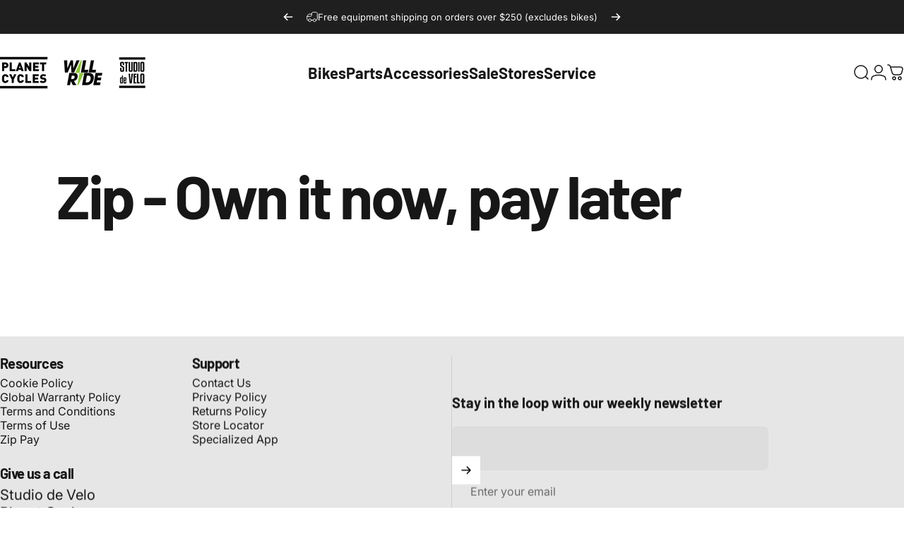

--- FILE ---
content_type: text/html; charset=utf-8
request_url: https://specializedretail.com.au/?section_id=sections--25753864864019__header
body_size: 6078
content:
<div id="shopify-section-sections--25753864864019__header" class="shopify-section shopify-section-group-header-group header-section"><style>
  #shopify-section-sections--25753864864019__header {
    --section-padding-top: 32px;
    --section-padding-bottom: 32px;
    --color-background: 255 255 255;
    --color-foreground: 23 23 23;
    --color-transparent: 255 255 255;
    --color-localization: ;
  }
</style><menu-drawer id="MenuDrawer" class="menu-drawer drawer drawer--start z-30 fixed bottom-0 left-0 h-full w-full pointer-events-none"
  data-section-id="sections--25753864864019__header"
  hidden
>
  <overlay-element class="overlay fixed-modal invisible opacity-0 fixed bottom-0 left-0 w-full h-screen pointer-events-none" aria-controls="MenuDrawer" aria-expanded="false"></overlay-element>
  <div class="drawer__inner z-10 absolute top-0 flex flex-col w-full h-full overflow-hidden">
    <gesture-element class="drawer__header flex justify-between opacity-0 invisible relative" tabindex="0">
      <span class="drawer__title heading lg:text-3xl text-2xl leading-none tracking-tight"></span>
      <button class="button button--secondary button--close drawer__close hidden sm:flex items-center justify-center" type="button" is="hover-button" aria-controls="MenuDrawer" aria-expanded="false" aria-label="Close">
        <span class="btn-fill" data-fill></span>
        <span class="btn-text"><svg class="icon icon-close icon-sm" viewBox="0 0 20 20" stroke="currentColor" fill="none" xmlns="http://www.w3.org/2000/svg">
      <path stroke-linecap="round" stroke-linejoin="round" d="M5 15L15 5M5 5L15 15"></path>
    </svg></span>
      </button>
    </gesture-element>
    <div class="drawer__content opacity-0 invisible flex flex-col h-full grow shrink">
      <nav class="relative grow overflow-hidden" role="navigation">
        <ul class="drawer__scrollable drawer__menu relative w-full h-full" role="list" data-parent><li class="drawer__menu-group"><details is="accordion-details">
  <summary class="drawer__menu-item block cursor-pointer relative" aria-expanded="false">
    <span class="heading text-2xl leading-none tracking-tight">Bikes</span><svg class="icon icon-chevron-down icon-lg" viewBox="0 0 24 24" stroke="currentColor" fill="none" xmlns="http://www.w3.org/2000/svg">
      <path stroke-linecap="round" stroke-linejoin="round" d="M6 9L12 15L18 9"></path>
    </svg></summary>
  <div class="drawer__submenu flex flex-col w-full h-full" data-parent><ul id="DrawerSubMenu-sections--25753864864019__header-1" class="drawer__scrollable flex flex-col h-full"><li class="drawer__menu-group"><details is="accordion-details">
                  <summary class="drawer__menu-item block heading text-2xl leading-none tracking-tight cursor-pointer relative" aria-expanded="false">Shop by Category<svg class="icon icon-chevron-down icon-lg" viewBox="0 0 24 24" stroke="currentColor" fill="none" xmlns="http://www.w3.org/2000/svg">
      <path stroke-linecap="round" stroke-linejoin="round" d="M6 9L12 15L18 9"></path>
    </svg></summary>
                  <div class="drawer__submenu flex flex-col w-full h-full"><ul class="drawer__scrollable flex flex-col h-full"><li class="drawer__menu-group">
                          <a class="drawer__menu-item block heading text-2xl leading-none tracking-tight" href="/collections/electric-bikes">Electric</a>
                        </li><li class="drawer__menu-group">
                          <a class="drawer__menu-item block heading text-2xl leading-none tracking-tight" href="/collections/road-bikes">Road</a>
                        </li><li class="drawer__menu-group">
                          <a class="drawer__menu-item block heading text-2xl leading-none tracking-tight" href="/collections/gravel-bikes">Gravel</a>
                        </li><li class="drawer__menu-group">
                          <a class="drawer__menu-item block heading text-2xl leading-none tracking-tight" href="/collections/active-bikes">Active</a>
                        </li><li class="drawer__menu-group">
                          <a class="drawer__menu-item block heading text-2xl leading-none tracking-tight" href="/collections/mountain-bikes">Mountain</a>
                        </li><li class="drawer__menu-group">
                          <a class="drawer__menu-item block heading text-2xl leading-none tracking-tight" href="/collections/kids-bikes">Kids</a>
                        </li></ul>
                  </div>
                </details></li><li class="drawer__menu-group"><a class="drawer__menu-item block heading text-2xl leading-none tracking-tight" href="/collections/clearance-deals">Clearance and Ex-Demo</a></li><li class="drawer__menu-group drawer__promotions">
            <ul class="mega-menu__list grid grid-cols-2 w-full h-full" role="list" tabindex="-1"><li class="drawer__menu-group mega-menu__item flex opacity-0 w-full">
                    <div class="media-card media-card--card media-card--overlap">
                      <a class="media-card__link flex flex-col w-full h-full relative" href="/collections/aethos-2"
                        aria-label="Aethos 2"
                        style="--color-foreground: 255 255 255;--color-overlay: 0 0 0;--overlay-opacity: 0.15;"
                      ><div class="badges z-2 absolute grid gap-3 pointer-events-none">
                            <span class="badge badge--onsale flex items-center gap-1d5 font-medium leading-none">NEW</span>
                          </div><div class="media media--portrait relative overflow-hidden"><img src="//specializedretail.com.au/cdn/shop/files/ROAD-10027-AETHOS-2-Navagation-promo.webp?v=1760583042&amp;width=600" alt="" srcset="//specializedretail.com.au/cdn/shop/files/ROAD-10027-AETHOS-2-Navagation-promo.webp?v=1760583042&amp;width=180 180w, //specializedretail.com.au/cdn/shop/files/ROAD-10027-AETHOS-2-Navagation-promo.webp?v=1760583042&amp;width=360 360w, //specializedretail.com.au/cdn/shop/files/ROAD-10027-AETHOS-2-Navagation-promo.webp?v=1760583042&amp;width=540 540w" width="600" height="800" loading="lazy" is="lazy-image"></div><div class="media-card__content flex justify-between items-center gap-4 w-full">
                            <div class="media-card__text opacity-0 shrink-1 grid gap-0d5"><p>
                                  <span class="heading reversed-link text-lg tracking-tighter leading-tight">Aethos 2</span>
                                </p><p class="leading-none text-xs xl:text-sm hidden md:block">Break the Rules</p></div><svg class="icon icon-arrow-right icon-xs transform shrink-0 hidden md:block" viewBox="0 0 21 20" stroke="currentColor" fill="none" xmlns="http://www.w3.org/2000/svg">
      <path stroke-linecap="round" stroke-linejoin="round" d="M3 10H18M18 10L12.1667 4.16675M18 10L12.1667 15.8334"></path>
    </svg></div></a>
                    </div>
                  </li><li class="drawer__menu-group mega-menu__item flex opacity-0 w-full">
                    <div class="media-card media-card--card media-card--overlap">
                      <a class="media-card__link flex flex-col w-full h-full relative" href="/collections/stumpjumper-15"
                        aria-label="Stumpjumper 15"
                        style="--color-foreground: 255 255 255;--color-overlay: 0 0 0;--overlay-opacity: 0.15;"
                      ><div class="media media--portrait relative overflow-hidden"><img src="//specializedretail.com.au/cdn/shop/files/Stumpjumper15_NAV.jpg?v=1760592038&amp;width=2544" alt="" srcset="//specializedretail.com.au/cdn/shop/files/Stumpjumper15_NAV.jpg?v=1760592038&amp;width=180 180w, //specializedretail.com.au/cdn/shop/files/Stumpjumper15_NAV.jpg?v=1760592038&amp;width=360 360w, //specializedretail.com.au/cdn/shop/files/Stumpjumper15_NAV.jpg?v=1760592038&amp;width=540 540w, //specializedretail.com.au/cdn/shop/files/Stumpjumper15_NAV.jpg?v=1760592038&amp;width=720 720w, //specializedretail.com.au/cdn/shop/files/Stumpjumper15_NAV.jpg?v=1760592038&amp;width=900 900w, //specializedretail.com.au/cdn/shop/files/Stumpjumper15_NAV.jpg?v=1760592038&amp;width=1080 1080w" width="2544" height="3392" loading="lazy" is="lazy-image"></div><div class="media-card__content flex justify-between items-center gap-4 w-full">
                            <div class="media-card__text opacity-0 shrink-1 grid gap-0d5"><p>
                                  <span class="heading reversed-link text-lg tracking-tighter leading-tight">Stumpjumper 15</span>
                                </p><p class="leading-none text-xs xl:text-sm hidden md:block">One Bike to Rule All Trails</p></div><svg class="icon icon-arrow-right icon-xs transform shrink-0 hidden md:block" viewBox="0 0 21 20" stroke="currentColor" fill="none" xmlns="http://www.w3.org/2000/svg">
      <path stroke-linecap="round" stroke-linejoin="round" d="M3 10H18M18 10L12.1667 4.16675M18 10L12.1667 15.8334"></path>
    </svg></div></a>
                    </div>
                  </li><li class="drawer__menu-group mega-menu__item flex opacity-0 w-full">
                    <div class="media-card media-card--card media-card--overlap">
                      <a class="media-card__link flex flex-col w-full h-full relative" href="/collections/specialized-tarmac-sl8"
                        aria-label="Tarmac SL8"
                        style="--color-foreground: 255 255 255;--color-overlay: 0 0 0;--overlay-opacity: 0.15;"
                      ><div class="media media--portrait relative overflow-hidden"><img src="//specializedretail.com.au/cdn/shop/files/BRD-13257-2025_Prime_Apparel-MensJersey-DeckofCards-01.jpg?v=1765234125&amp;width=1488" alt="" srcset="//specializedretail.com.au/cdn/shop/files/BRD-13257-2025_Prime_Apparel-MensJersey-DeckofCards-01.jpg?v=1765234125&amp;width=180 180w, //specializedretail.com.au/cdn/shop/files/BRD-13257-2025_Prime_Apparel-MensJersey-DeckofCards-01.jpg?v=1765234125&amp;width=360 360w, //specializedretail.com.au/cdn/shop/files/BRD-13257-2025_Prime_Apparel-MensJersey-DeckofCards-01.jpg?v=1765234125&amp;width=540 540w, //specializedretail.com.au/cdn/shop/files/BRD-13257-2025_Prime_Apparel-MensJersey-DeckofCards-01.jpg?v=1765234125&amp;width=720 720w, //specializedretail.com.au/cdn/shop/files/BRD-13257-2025_Prime_Apparel-MensJersey-DeckofCards-01.jpg?v=1765234125&amp;width=900 900w, //specializedretail.com.au/cdn/shop/files/BRD-13257-2025_Prime_Apparel-MensJersey-DeckofCards-01.jpg?v=1765234125&amp;width=1080 1080w" width="1488" height="2720" loading="lazy" is="lazy-image"></div><div class="media-card__content flex justify-between items-center gap-4 w-full">
                            <div class="media-card__text opacity-0 shrink-1 grid gap-0d5"><p>
                                  <span class="heading reversed-link text-lg tracking-tighter leading-tight">Tarmac SL8</span>
                                </p><p class="leading-none text-xs xl:text-sm hidden md:block">One Bike To Rule Them All</p></div><svg class="icon icon-arrow-right icon-xs transform shrink-0 hidden md:block" viewBox="0 0 21 20" stroke="currentColor" fill="none" xmlns="http://www.w3.org/2000/svg">
      <path stroke-linecap="round" stroke-linejoin="round" d="M3 10H18M18 10L12.1667 4.16675M18 10L12.1667 15.8334"></path>
    </svg></div></a>
                    </div>
                  </li></ul>
          </li><li class="mega-menu__footer">
            <a class="button button--primary icon-with-text w-full" href="/collections/bikes?sort_by=created-descending" is="hover-link">
              <span class="btn-fill" data-fill></span>
              <span class="btn-text">Latest Arrivals</span>
            </a>
          </li></ul></div>
</details>
</li><li class="drawer__menu-group"><details is="accordion-details">
  <summary class="drawer__menu-item block cursor-pointer relative" aria-expanded="false">
    <span class="heading text-2xl leading-none tracking-tight">Parts</span><svg class="icon icon-chevron-down icon-lg" viewBox="0 0 24 24" stroke="currentColor" fill="none" xmlns="http://www.w3.org/2000/svg">
      <path stroke-linecap="round" stroke-linejoin="round" d="M6 9L12 15L18 9"></path>
    </svg></summary>
  <div class="drawer__submenu flex flex-col w-full h-full" data-parent><ul id="DrawerSubMenu-sections--25753864864019__header-2" class="drawer__scrollable flex flex-col h-full"><li class="drawer__menu-group"><details is="accordion-details">
                  <summary class="drawer__menu-item block heading text-2xl leading-none tracking-tight cursor-pointer relative" aria-expanded="false">Shop by Category<svg class="icon icon-chevron-down icon-lg" viewBox="0 0 24 24" stroke="currentColor" fill="none" xmlns="http://www.w3.org/2000/svg">
      <path stroke-linecap="round" stroke-linejoin="round" d="M6 9L12 15L18 9"></path>
    </svg></summary>
                  <div class="drawer__submenu flex flex-col w-full h-full"><ul class="drawer__scrollable flex flex-col h-full"><li class="drawer__menu-group">
                          <a class="drawer__menu-item block heading text-2xl leading-none tracking-tight" href="/collections/tyres-tubes">Tyres &amp; Tubes</a>
                        </li><li class="drawer__menu-group">
                          <a class="drawer__menu-item block heading text-2xl leading-none tracking-tight" href="/collections/wheels">Wheels</a>
                        </li><li class="drawer__menu-group">
                          <a class="drawer__menu-item block heading text-2xl leading-none tracking-tight" href="/collections/saddles">Saddles</a>
                        </li><li class="drawer__menu-group">
                          <a class="drawer__menu-item block heading text-2xl leading-none tracking-tight" href="/collections/handlebars">Handlebars</a>
                        </li><li class="drawer__menu-group">
                          <a class="drawer__menu-item block heading text-2xl leading-none tracking-tight" href="/collections/pedals">Pedals</a>
                        </li><li class="drawer__menu-group">
                          <a class="drawer__menu-item block heading text-2xl leading-none tracking-tight" href="/collections/seatposts">Seatposts</a>
                        </li><li class="drawer__menu-group">
                          <a class="drawer__menu-item block heading text-2xl leading-none tracking-tight" href="/collections/stems">Stems</a>
                        </li><li class="drawer__menu-group">
                          <a class="drawer__menu-item block heading text-2xl leading-none tracking-tight" href="/collections/suspension">Suspension</a>
                        </li><li class="drawer__menu-group">
                          <a class="drawer__menu-item block heading text-2xl leading-none tracking-tight" href="/collections/cassette">Cassette</a>
                        </li></ul>
                  </div>
                </details></li><li class="drawer__menu-group drawer__promotions">
            <ul class="mega-menu__list grid grid-cols-2 w-full h-full" role="list" tabindex="-1"><li class="drawer__menu-group mega-menu__item flex opacity-0 w-full">
                    <div class="media-card media-card--card media-card--overlap">
                      <a class="media-card__link flex flex-col w-full h-full relative" href="/collections/wheels"
                        aria-label="Wheels"
                        style="--color-foreground: 255 255 255;--color-overlay: 0 0 0;--overlay-opacity: 0.15;"
                      ><div class="media media--portrait relative overflow-hidden"><img src="//specializedretail.com.au/cdn/shop/files/ROAD-8786_2025_Mountain_Wheels_Wayfinding.webp?v=1760664755&amp;width=800" alt="" srcset="//specializedretail.com.au/cdn/shop/files/ROAD-8786_2025_Mountain_Wheels_Wayfinding.webp?v=1760664755&amp;width=180 180w, //specializedretail.com.au/cdn/shop/files/ROAD-8786_2025_Mountain_Wheels_Wayfinding.webp?v=1760664755&amp;width=360 360w, //specializedretail.com.au/cdn/shop/files/ROAD-8786_2025_Mountain_Wheels_Wayfinding.webp?v=1760664755&amp;width=540 540w, //specializedretail.com.au/cdn/shop/files/ROAD-8786_2025_Mountain_Wheels_Wayfinding.webp?v=1760664755&amp;width=720 720w" width="800" height="800" loading="lazy" is="lazy-image"></div><div class="media-card__content flex justify-between items-center gap-4 w-full">
                            <div class="media-card__text opacity-0 shrink-1 grid gap-0d5"><p>
                                  <span class="heading reversed-link text-lg tracking-tighter leading-tight">Wheels</span>
                                </p></div><svg class="icon icon-arrow-right icon-xs transform shrink-0 hidden md:block" viewBox="0 0 21 20" stroke="currentColor" fill="none" xmlns="http://www.w3.org/2000/svg">
      <path stroke-linecap="round" stroke-linejoin="round" d="M3 10H18M18 10L12.1667 4.16675M18 10L12.1667 15.8334"></path>
    </svg></div></a>
                    </div>
                  </li><li class="drawer__menu-group mega-menu__item flex opacity-0 w-full">
                    <div class="media-card media-card--card media-card--overlap">
                      <a class="media-card__link flex flex-col w-full h-full relative" href="/collections/handlebars"
                        aria-label="Handlebars &amp; Cockpits"
                        style="--color-foreground: 255 255 255;--color-overlay: 0 0 0;--overlay-opacity: 0.16;"
                      ><div class="media media--portrait relative overflow-hidden"><img src="//specializedretail.com.au/cdn/shop/files/ROAD-6511_RapideCockpit_LC_02.webp?v=1760664750&amp;width=2880" alt="" srcset="//specializedretail.com.au/cdn/shop/files/ROAD-6511_RapideCockpit_LC_02.webp?v=1760664750&amp;width=180 180w, //specializedretail.com.au/cdn/shop/files/ROAD-6511_RapideCockpit_LC_02.webp?v=1760664750&amp;width=360 360w, //specializedretail.com.au/cdn/shop/files/ROAD-6511_RapideCockpit_LC_02.webp?v=1760664750&amp;width=540 540w, //specializedretail.com.au/cdn/shop/files/ROAD-6511_RapideCockpit_LC_02.webp?v=1760664750&amp;width=720 720w, //specializedretail.com.au/cdn/shop/files/ROAD-6511_RapideCockpit_LC_02.webp?v=1760664750&amp;width=900 900w, //specializedretail.com.au/cdn/shop/files/ROAD-6511_RapideCockpit_LC_02.webp?v=1760664750&amp;width=1080 1080w" width="2880" height="1620" loading="lazy" is="lazy-image"></div><div class="media-card__content flex justify-between items-center gap-4 w-full">
                            <div class="media-card__text opacity-0 shrink-1 grid gap-0d5"><p>
                                  <span class="heading reversed-link text-lg tracking-tighter leading-tight">Handlebars &amp; Cockpits</span>
                                </p></div><svg class="icon icon-arrow-right icon-xs transform shrink-0 hidden md:block" viewBox="0 0 21 20" stroke="currentColor" fill="none" xmlns="http://www.w3.org/2000/svg">
      <path stroke-linecap="round" stroke-linejoin="round" d="M3 10H18M18 10L12.1667 4.16675M18 10L12.1667 15.8334"></path>
    </svg></div></a>
                    </div>
                  </li><li class="drawer__menu-group mega-menu__item flex opacity-0 w-full">
                    <div class="media-card media-card--card media-card--overlap">
                      <a class="media-card__link flex flex-col w-full h-full relative" href="/collections/tyres-tubes"
                        aria-label="Tyres"
                        style="--color-foreground: 255 255 255;--color-overlay: 0 0 0;--overlay-opacity: 0.15;"
                      ><div class="media media--portrait relative overflow-hidden"><img src="//specializedretail.com.au/cdn/shop/files/AllGravel_Wayfinding.webp?v=1760664751&amp;width=800" alt="" srcset="//specializedretail.com.au/cdn/shop/files/AllGravel_Wayfinding.webp?v=1760664751&amp;width=180 180w, //specializedretail.com.au/cdn/shop/files/AllGravel_Wayfinding.webp?v=1760664751&amp;width=360 360w, //specializedretail.com.au/cdn/shop/files/AllGravel_Wayfinding.webp?v=1760664751&amp;width=540 540w, //specializedretail.com.au/cdn/shop/files/AllGravel_Wayfinding.webp?v=1760664751&amp;width=720 720w" width="800" height="800" loading="lazy" is="lazy-image"></div><div class="media-card__content flex justify-between items-center gap-4 w-full">
                            <div class="media-card__text opacity-0 shrink-1 grid gap-0d5"><p>
                                  <span class="heading reversed-link text-lg tracking-tighter leading-tight">Tyres</span>
                                </p></div><svg class="icon icon-arrow-right icon-xs transform shrink-0 hidden md:block" viewBox="0 0 21 20" stroke="currentColor" fill="none" xmlns="http://www.w3.org/2000/svg">
      <path stroke-linecap="round" stroke-linejoin="round" d="M3 10H18M18 10L12.1667 4.16675M18 10L12.1667 15.8334"></path>
    </svg></div></a>
                    </div>
                  </li></ul>
          </li><li class="mega-menu__footer">
            <a class="button button--primary icon-with-text w-full" role="link" aria-disabled="true" is="hover-link">
              <span class="btn-fill" data-fill></span>
              <span class="btn-text">Latest Arrivals</span>
            </a>
          </li></ul></div>
</details>
</li><li class="drawer__menu-group"><details is="accordion-details">
  <summary class="drawer__menu-item block cursor-pointer relative" aria-expanded="false">
    <span class="heading text-2xl leading-none tracking-tight">Accessories</span><svg class="icon icon-chevron-down icon-lg" viewBox="0 0 24 24" stroke="currentColor" fill="none" xmlns="http://www.w3.org/2000/svg">
      <path stroke-linecap="round" stroke-linejoin="round" d="M6 9L12 15L18 9"></path>
    </svg></summary>
  <div class="drawer__submenu flex flex-col w-full h-full" data-parent><ul id="DrawerSubMenu-sections--25753864864019__header-3" class="drawer__scrollable flex flex-col h-full"><li class="drawer__menu-group"><details is="accordion-details">
                  <summary class="drawer__menu-item block heading text-2xl leading-none tracking-tight cursor-pointer relative" aria-expanded="false">Shop by Category<svg class="icon icon-chevron-down icon-lg" viewBox="0 0 24 24" stroke="currentColor" fill="none" xmlns="http://www.w3.org/2000/svg">
      <path stroke-linecap="round" stroke-linejoin="round" d="M6 9L12 15L18 9"></path>
    </svg></summary>
                  <div class="drawer__submenu flex flex-col w-full h-full"><ul class="drawer__scrollable flex flex-col h-full"><li class="drawer__menu-group">
                          <a class="drawer__menu-item block heading text-2xl leading-none tracking-tight" href="/collections/clothing">Clothing</a>
                        </li><li class="drawer__menu-group">
                          <a class="drawer__menu-item block heading text-2xl leading-none tracking-tight" href="/collections/helmets">Helmets</a>
                        </li><li class="drawer__menu-group">
                          <a class="drawer__menu-item block heading text-2xl leading-none tracking-tight" href="/collections/cycling-shoes">Shoes</a>
                        </li><li class="drawer__menu-group">
                          <a class="drawer__menu-item block heading text-2xl leading-none tracking-tight" href="/collections/lights">Lights</a>
                        </li><li class="drawer__menu-group">
                          <a class="drawer__menu-item block heading text-2xl leading-none tracking-tight" href="/collections/pumps">Pumps</a>
                        </li><li class="drawer__menu-group">
                          <a class="drawer__menu-item block heading text-2xl leading-none tracking-tight" href="/collections/bags-storage">Bags &amp; Storage</a>
                        </li><li class="drawer__menu-group">
                          <a class="drawer__menu-item block heading text-2xl leading-none tracking-tight" href="/collections/cages">Bottles &amp; Cages</a>
                        </li><li class="drawer__menu-group">
                          <a class="drawer__menu-item block heading text-2xl leading-none tracking-tight" href="/collections/sunglasses">Sunglasses</a>
                        </li><li class="drawer__menu-group">
                          <a class="drawer__menu-item block heading text-2xl leading-none tracking-tight" href="/collections/service-parts">Service Parts &amp; Tools</a>
                        </li><li class="drawer__menu-group">
                          <a class="drawer__menu-item block heading text-2xl leading-none tracking-tight" href="/collections/trainers">Trainers</a>
                        </li><li class="drawer__menu-group">
                          <a class="drawer__menu-item block heading text-2xl leading-none tracking-tight" href="/collections/bicycle-trailers">Bicycle Trailers</a>
                        </li><li class="drawer__menu-group">
                          <a class="drawer__menu-item block heading text-2xl leading-none tracking-tight" href="/collections/roof-racks">Roof Racks</a>
                        </li></ul>
                  </div>
                </details></li><li class="drawer__menu-group drawer__promotions">
            <ul class="mega-menu__list grid grid-cols-2 w-full h-full" role="list" tabindex="-1"><li class="drawer__menu-group mega-menu__item flex opacity-0 w-full">
                    <div class="media-card media-card--card media-card--overlap">
                      <a class="media-card__link flex flex-col w-full h-full relative" href="/collections/helmets"
                        aria-label="Helmets"
                        style="--color-foreground: 255 255 255;--color-overlay: 0 0 0;--overlay-opacity: 0.15;"
                      ><div class="media media--portrait relative overflow-hidden"><img src="//specializedretail.com.au/cdn/shop/files/Road_Helmet_wayfinding_Desktop_1x1_2bd15be4-2418-40e3-91a7-a69264f00918.webp?v=1760663685&amp;width=800" alt="" srcset="//specializedretail.com.au/cdn/shop/files/Road_Helmet_wayfinding_Desktop_1x1_2bd15be4-2418-40e3-91a7-a69264f00918.webp?v=1760663685&amp;width=180 180w, //specializedretail.com.au/cdn/shop/files/Road_Helmet_wayfinding_Desktop_1x1_2bd15be4-2418-40e3-91a7-a69264f00918.webp?v=1760663685&amp;width=360 360w, //specializedretail.com.au/cdn/shop/files/Road_Helmet_wayfinding_Desktop_1x1_2bd15be4-2418-40e3-91a7-a69264f00918.webp?v=1760663685&amp;width=540 540w, //specializedretail.com.au/cdn/shop/files/Road_Helmet_wayfinding_Desktop_1x1_2bd15be4-2418-40e3-91a7-a69264f00918.webp?v=1760663685&amp;width=720 720w" width="800" height="800" loading="lazy" is="lazy-image"></div><div class="media-card__content flex justify-between items-center gap-4 w-full">
                            <div class="media-card__text opacity-0 shrink-1 grid gap-0d5"><p>
                                  <span class="heading reversed-link text-lg tracking-tighter leading-tight">Helmets</span>
                                </p></div><svg class="icon icon-arrow-right icon-xs transform shrink-0 hidden md:block" viewBox="0 0 21 20" stroke="currentColor" fill="none" xmlns="http://www.w3.org/2000/svg">
      <path stroke-linecap="round" stroke-linejoin="round" d="M3 10H18M18 10L12.1667 4.16675M18 10L12.1667 15.8334"></path>
    </svg></div></a>
                    </div>
                  </li><li class="drawer__menu-group mega-menu__item flex opacity-0 w-full">
                    <div class="media-card media-card--card media-card--overlap">
                      <a class="media-card__link flex flex-col w-full h-full relative" href="/collections/cycling-shoes"
                        aria-label="Shoes"
                        style="--color-foreground: 255 255 255;--color-overlay: 0 0 0;--overlay-opacity: 0.15;"
                      ><div class="media media--portrait relative overflow-hidden"><img src="//specializedretail.com.au/cdn/shop/files/Wayfinding_Gravel-Shoes.webp?v=1760663960&amp;width=800" alt="" srcset="//specializedretail.com.au/cdn/shop/files/Wayfinding_Gravel-Shoes.webp?v=1760663960&amp;width=180 180w, //specializedretail.com.au/cdn/shop/files/Wayfinding_Gravel-Shoes.webp?v=1760663960&amp;width=360 360w, //specializedretail.com.au/cdn/shop/files/Wayfinding_Gravel-Shoes.webp?v=1760663960&amp;width=540 540w, //specializedretail.com.au/cdn/shop/files/Wayfinding_Gravel-Shoes.webp?v=1760663960&amp;width=720 720w" width="800" height="800" loading="lazy" is="lazy-image"></div><div class="media-card__content flex justify-between items-center gap-4 w-full">
                            <div class="media-card__text opacity-0 shrink-1 grid gap-0d5"><p>
                                  <span class="heading reversed-link text-lg tracking-tighter leading-tight">Shoes</span>
                                </p></div><svg class="icon icon-arrow-right icon-xs transform shrink-0 hidden md:block" viewBox="0 0 21 20" stroke="currentColor" fill="none" xmlns="http://www.w3.org/2000/svg">
      <path stroke-linecap="round" stroke-linejoin="round" d="M3 10H18M18 10L12.1667 4.16675M18 10L12.1667 15.8334"></path>
    </svg></div></a>
                    </div>
                  </li><li class="drawer__menu-group mega-menu__item flex opacity-0 w-full">
                    <div class="media-card media-card--card media-card--overlap">
                      <a class="media-card__link flex flex-col w-full h-full relative" href="/collections/clothing"
                        aria-label="Apparel"
                        style="--color-foreground: 255 255 255;--color-overlay: 0 0 0;--overlay-opacity: 0.15;"
                      ><div class="media media--portrait relative overflow-hidden"><img src="//specializedretail.com.au/cdn/shop/files/PLP_WayfindingCards_Clothing-Mens.webp?v=1760664044&amp;width=800" alt="" srcset="//specializedretail.com.au/cdn/shop/files/PLP_WayfindingCards_Clothing-Mens.webp?v=1760664044&amp;width=180 180w, //specializedretail.com.au/cdn/shop/files/PLP_WayfindingCards_Clothing-Mens.webp?v=1760664044&amp;width=360 360w, //specializedretail.com.au/cdn/shop/files/PLP_WayfindingCards_Clothing-Mens.webp?v=1760664044&amp;width=540 540w, //specializedretail.com.au/cdn/shop/files/PLP_WayfindingCards_Clothing-Mens.webp?v=1760664044&amp;width=720 720w" width="800" height="534" loading="lazy" is="lazy-image"></div><div class="media-card__content flex justify-between items-center gap-4 w-full">
                            <div class="media-card__text opacity-0 shrink-1 grid gap-0d5"><p>
                                  <span class="heading reversed-link text-lg tracking-tighter leading-tight">Apparel</span>
                                </p></div><svg class="icon icon-arrow-right icon-xs transform shrink-0 hidden md:block" viewBox="0 0 21 20" stroke="currentColor" fill="none" xmlns="http://www.w3.org/2000/svg">
      <path stroke-linecap="round" stroke-linejoin="round" d="M3 10H18M18 10L12.1667 4.16675M18 10L12.1667 15.8334"></path>
    </svg></div></a>
                    </div>
                  </li></ul>
          </li><li class="mega-menu__footer">
            <a class="button button--primary icon-with-text w-full" href="/collections/accessories?sort_by=created-descending" is="hover-link">
              <span class="btn-fill" data-fill></span>
              <span class="btn-text">Latest Arrivals</span>
            </a>
          </li></ul></div>
</details>
</li><li class="drawer__menu-group"><a class="drawer__menu-item block heading text-2xl leading-none tracking-tight" href="/collections/sale">Sale</a></li><li class="drawer__menu-group"><details is="accordion-details">
  <summary class="drawer__menu-item block cursor-pointer relative" aria-expanded="false">
    <span class="heading text-2xl leading-none tracking-tight">Stores</span><svg class="icon icon-chevron-down icon-lg" viewBox="0 0 24 24" stroke="currentColor" fill="none" xmlns="http://www.w3.org/2000/svg">
      <path stroke-linecap="round" stroke-linejoin="round" d="M6 9L12 15L18 9"></path>
    </svg></summary>
  <div class="drawer__submenu flex flex-col w-full h-full" data-parent><ul id="DrawerSubMenu-sections--25753864864019__header-5" class="drawer__scrollable flex flex-col h-full"><li class="drawer__menu-group drawer__promotions">
            <ul class="mega-menu__list grid grid-cols-2 w-full h-full" role="list" tabindex="-1"><li class="drawer__menu-group mega-menu__item flex opacity-0 w-full">
                    <div class="media-card media-card--card media-card--overlap">
                      <a class="media-card__link flex flex-col w-full h-full relative" href="/pages/will-ride"
                        aria-label="Will Ride"
                        style="--color-foreground: 255 255 255;--color-overlay: 0 0 0;--overlay-opacity: 0.2;"
                      ><div class="media media--portrait relative overflow-hidden"><img src="//specializedretail.com.au/cdn/shop/files/2025-02-10_1_0d7c1586-8d5a-4c9e-a52f-e4413230ebdc.webp?v=1760594011&amp;width=1360" alt="" srcset="//specializedretail.com.au/cdn/shop/files/2025-02-10_1_0d7c1586-8d5a-4c9e-a52f-e4413230ebdc.webp?v=1760594011&amp;width=180 180w, //specializedretail.com.au/cdn/shop/files/2025-02-10_1_0d7c1586-8d5a-4c9e-a52f-e4413230ebdc.webp?v=1760594011&amp;width=360 360w, //specializedretail.com.au/cdn/shop/files/2025-02-10_1_0d7c1586-8d5a-4c9e-a52f-e4413230ebdc.webp?v=1760594011&amp;width=540 540w, //specializedretail.com.au/cdn/shop/files/2025-02-10_1_0d7c1586-8d5a-4c9e-a52f-e4413230ebdc.webp?v=1760594011&amp;width=720 720w, //specializedretail.com.au/cdn/shop/files/2025-02-10_1_0d7c1586-8d5a-4c9e-a52f-e4413230ebdc.webp?v=1760594011&amp;width=900 900w, //specializedretail.com.au/cdn/shop/files/2025-02-10_1_0d7c1586-8d5a-4c9e-a52f-e4413230ebdc.webp?v=1760594011&amp;width=1080 1080w" width="1360" height="1020" loading="lazy" is="lazy-image"></div><div class="media-card__content flex justify-between items-center gap-4 w-full">
                            <div class="media-card__text opacity-0 shrink-1 grid gap-0d5"><p>
                                  <span class="heading reversed-link text-lg tracking-tighter leading-tight">Will Ride</span>
                                </p><p class="leading-none text-xs xl:text-sm hidden md:block">Glenunga, Adelaide</p></div><svg class="icon icon-arrow-right icon-xs transform shrink-0 hidden md:block" viewBox="0 0 21 20" stroke="currentColor" fill="none" xmlns="http://www.w3.org/2000/svg">
      <path stroke-linecap="round" stroke-linejoin="round" d="M3 10H18M18 10L12.1667 4.16675M18 10L12.1667 15.8334"></path>
    </svg></div></a>
                    </div>
                  </li><li class="drawer__menu-group mega-menu__item flex opacity-0 w-full">
                    <div class="media-card media-card--card media-card--overlap">
                      <a class="media-card__link flex flex-col w-full h-full relative" href="/pages/studio-de-velo"
                        aria-label="Studio de Velo"
                        style="--color-foreground: 255 255 255;--color-overlay: 0 0 0;--overlay-opacity: 0.2;"
                      ><div class="media media--landscape relative overflow-hidden"><img src="//specializedretail.com.au/cdn/shop/files/SDV-STOREFRONT-1_d365b3a7-422a-4248-8797-46dd83c8e1e7.webp?v=1760594077&amp;width=1500" alt="" srcset="//specializedretail.com.au/cdn/shop/files/SDV-STOREFRONT-1_d365b3a7-422a-4248-8797-46dd83c8e1e7.webp?v=1760594077&amp;width=180 180w, //specializedretail.com.au/cdn/shop/files/SDV-STOREFRONT-1_d365b3a7-422a-4248-8797-46dd83c8e1e7.webp?v=1760594077&amp;width=360 360w, //specializedretail.com.au/cdn/shop/files/SDV-STOREFRONT-1_d365b3a7-422a-4248-8797-46dd83c8e1e7.webp?v=1760594077&amp;width=540 540w, //specializedretail.com.au/cdn/shop/files/SDV-STOREFRONT-1_d365b3a7-422a-4248-8797-46dd83c8e1e7.webp?v=1760594077&amp;width=720 720w, //specializedretail.com.au/cdn/shop/files/SDV-STOREFRONT-1_d365b3a7-422a-4248-8797-46dd83c8e1e7.webp?v=1760594077&amp;width=900 900w, //specializedretail.com.au/cdn/shop/files/SDV-STOREFRONT-1_d365b3a7-422a-4248-8797-46dd83c8e1e7.webp?v=1760594077&amp;width=1080 1080w" width="1500" height="826" loading="lazy" is="lazy-image"></div><div class="media-card__content flex justify-between items-center gap-4 w-full">
                            <div class="media-card__text opacity-0 shrink-1 grid gap-0d5"><p>
                                  <span class="heading reversed-link text-lg tracking-tighter leading-tight">Studio de Velo</span>
                                </p><p class="leading-none text-xs xl:text-sm hidden md:block">Sumner, Queensland</p></div><svg class="icon icon-arrow-right icon-xs transform shrink-0 hidden md:block" viewBox="0 0 21 20" stroke="currentColor" fill="none" xmlns="http://www.w3.org/2000/svg">
      <path stroke-linecap="round" stroke-linejoin="round" d="M3 10H18M18 10L12.1667 4.16675M18 10L12.1667 15.8334"></path>
    </svg></div></a>
                    </div>
                  </li><li class="drawer__menu-group mega-menu__item flex opacity-0 w-full">
                    <div class="media-card media-card--card media-card--overlap">
                      <a class="media-card__link flex flex-col w-full h-full relative" href="/pages/planet-cycles"
                        aria-label="Planet Cycles"
                        style="--color-foreground: 255 255 255;--color-overlay: 0 0 0;--overlay-opacity: 0.15;"
                      ><div class="media media--landscape relative overflow-hidden"><img src="//specializedretail.com.au/cdn/shop/files/PlanetCycle21MAR2022_063_2.webp?v=1760594165&amp;width=1500" alt="" srcset="//specializedretail.com.au/cdn/shop/files/PlanetCycle21MAR2022_063_2.webp?v=1760594165&amp;width=180 180w, //specializedretail.com.au/cdn/shop/files/PlanetCycle21MAR2022_063_2.webp?v=1760594165&amp;width=360 360w, //specializedretail.com.au/cdn/shop/files/PlanetCycle21MAR2022_063_2.webp?v=1760594165&amp;width=540 540w, //specializedretail.com.au/cdn/shop/files/PlanetCycle21MAR2022_063_2.webp?v=1760594165&amp;width=720 720w, //specializedretail.com.au/cdn/shop/files/PlanetCycle21MAR2022_063_2.webp?v=1760594165&amp;width=900 900w, //specializedretail.com.au/cdn/shop/files/PlanetCycle21MAR2022_063_2.webp?v=1760594165&amp;width=1080 1080w" width="1500" height="2188" loading="lazy" is="lazy-image"></div><div class="media-card__content flex justify-between items-center gap-4 w-full">
                            <div class="media-card__text opacity-0 shrink-1 grid gap-0d5"><p>
                                  <span class="heading reversed-link text-lg tracking-tighter leading-tight">Planet Cycles</span>
                                </p><p class="leading-none text-xs xl:text-sm hidden md:block">Woolloongabba, Brisbane</p></div><svg class="icon icon-arrow-right icon-xs transform shrink-0 hidden md:block" viewBox="0 0 21 20" stroke="currentColor" fill="none" xmlns="http://www.w3.org/2000/svg">
      <path stroke-linecap="round" stroke-linejoin="round" d="M3 10H18M18 10L12.1667 4.16675M18 10L12.1667 15.8334"></path>
    </svg></div></a>
                    </div>
                  </li><li class="drawer__menu-group mega-menu__item flex opacity-0 w-full">
                    <div class="media-card media-card--card media-card--overlap">
                      <a class="media-card__link flex flex-col w-full h-full relative" href="/pages/stores"
                        aria-label="Store Directory"
                        style="--color-foreground: 255 255 255;--color-overlay: 0 0 0;--overlay-opacity: 0.2;"
                      ><div class="media media--adapt relative overflow-hidden"><img src="//specializedretail.com.au/cdn/shop/files/store_directory_contentcard.png?v=1761007655&amp;width=813" alt="" srcset="//specializedretail.com.au/cdn/shop/files/store_directory_contentcard.png?v=1761007655&amp;width=180 180w, //specializedretail.com.au/cdn/shop/files/store_directory_contentcard.png?v=1761007655&amp;width=360 360w, //specializedretail.com.au/cdn/shop/files/store_directory_contentcard.png?v=1761007655&amp;width=540 540w, //specializedretail.com.au/cdn/shop/files/store_directory_contentcard.png?v=1761007655&amp;width=720 720w" width="813" height="813" loading="lazy" is="lazy-image"></div><div class="media-card__content flex justify-between items-center gap-4 w-full">
                            <div class="media-card__text opacity-0 shrink-1 grid gap-0d5"><p>
                                  <span class="heading reversed-link text-lg tracking-tighter leading-tight">Store Directory</span>
                                </p><p class="leading-none text-xs xl:text-sm hidden md:block">All Stores</p></div><svg class="icon icon-arrow-right icon-xs transform shrink-0 hidden md:block" viewBox="0 0 21 20" stroke="currentColor" fill="none" xmlns="http://www.w3.org/2000/svg">
      <path stroke-linecap="round" stroke-linejoin="round" d="M3 10H18M18 10L12.1667 4.16675M18 10L12.1667 15.8334"></path>
    </svg></div></a>
                    </div>
                  </li></ul>
          </li><li class="mega-menu__footer">
            <a class="button button--primary icon-with-text w-full" href="/pages/stores" is="hover-link">
              <span class="btn-fill" data-fill></span>
              <span class="btn-text">All Stores</span>
            </a>
          </li></ul></div>
</details>
</li><li class="drawer__menu-group"><details is="accordion-details">
  <summary class="drawer__menu-item block cursor-pointer relative" aria-expanded="false">
    <span class="heading text-2xl leading-none tracking-tight">Service</span><svg class="icon icon-chevron-down icon-lg" viewBox="0 0 24 24" stroke="currentColor" fill="none" xmlns="http://www.w3.org/2000/svg">
      <path stroke-linecap="round" stroke-linejoin="round" d="M6 9L12 15L18 9"></path>
    </svg></summary>
  <div class="drawer__submenu flex flex-col w-full h-full" data-parent><ul id="DrawerSubMenu-sections--25753864864019__header-6" class="drawer__scrollable flex flex-col h-full"><li class="drawer__menu-group drawer__promotions">
            <ul class="mega-menu__list grid grid-cols-2 w-full h-full" role="list" tabindex="-1"><li class="drawer__menu-group mega-menu__item flex opacity-0 w-full">
                    <div class="media-card media-card--card media-card--overlap">
                      <a class="media-card__link flex flex-col w-full h-full relative" href="/pages/book-a-service"
                        aria-label="Bike Servicing"
                        style="--color-foreground: 255 255 255;--color-overlay: 0 0 0;--overlay-opacity: 0.15;"
                      ><div class="media media--portrait relative overflow-hidden"><img src="//specializedretail.com.au/cdn/shop/files/Service-SplitHero-how-to-buy.webp?v=1760665083&amp;width=1209" alt="" srcset="//specializedretail.com.au/cdn/shop/files/Service-SplitHero-how-to-buy.webp?v=1760665083&amp;width=180 180w, //specializedretail.com.au/cdn/shop/files/Service-SplitHero-how-to-buy.webp?v=1760665083&amp;width=360 360w, //specializedretail.com.au/cdn/shop/files/Service-SplitHero-how-to-buy.webp?v=1760665083&amp;width=540 540w, //specializedretail.com.au/cdn/shop/files/Service-SplitHero-how-to-buy.webp?v=1760665083&amp;width=720 720w, //specializedretail.com.au/cdn/shop/files/Service-SplitHero-how-to-buy.webp?v=1760665083&amp;width=900 900w, //specializedretail.com.au/cdn/shop/files/Service-SplitHero-how-to-buy.webp?v=1760665083&amp;width=1080 1080w" width="1209" height="1360" loading="lazy" is="lazy-image"></div><div class="media-card__content flex justify-between items-center gap-4 w-full">
                            <div class="media-card__text opacity-0 shrink-1 grid gap-0d5"><p>
                                  <span class="heading reversed-link text-lg tracking-tighter leading-tight">Bike Servicing</span>
                                </p><p class="leading-none text-xs xl:text-sm hidden md:block">Book into our class leading workshop</p></div><svg class="icon icon-arrow-right icon-xs transform shrink-0 hidden md:block" viewBox="0 0 21 20" stroke="currentColor" fill="none" xmlns="http://www.w3.org/2000/svg">
      <path stroke-linecap="round" stroke-linejoin="round" d="M3 10H18M18 10L12.1667 4.16675M18 10L12.1667 15.8334"></path>
    </svg></div></a>
                    </div>
                  </li><li class="drawer__menu-group mega-menu__item flex opacity-0 w-full">
                    <div class="media-card media-card--card media-card--overlap">
                      <a class="media-card__link flex flex-col w-full h-full relative" href="/pages/book-a-bike"
                        aria-label="Bike Hire"
                        style="--color-foreground: 255 255 255;--color-overlay: 0 0 0;--overlay-opacity: 0.15;"
                      ><div class="media media--portrait relative overflow-hidden"><img src="//specializedretail.com.au/cdn/shop/files/Demo_Homepage_Hero_Desktop_ANZ.webp?v=1760665259&amp;width=2880" alt="" srcset="//specializedretail.com.au/cdn/shop/files/Demo_Homepage_Hero_Desktop_ANZ.webp?v=1760665259&amp;width=180 180w, //specializedretail.com.au/cdn/shop/files/Demo_Homepage_Hero_Desktop_ANZ.webp?v=1760665259&amp;width=360 360w, //specializedretail.com.au/cdn/shop/files/Demo_Homepage_Hero_Desktop_ANZ.webp?v=1760665259&amp;width=540 540w, //specializedretail.com.au/cdn/shop/files/Demo_Homepage_Hero_Desktop_ANZ.webp?v=1760665259&amp;width=720 720w, //specializedretail.com.au/cdn/shop/files/Demo_Homepage_Hero_Desktop_ANZ.webp?v=1760665259&amp;width=900 900w, //specializedretail.com.au/cdn/shop/files/Demo_Homepage_Hero_Desktop_ANZ.webp?v=1760665259&amp;width=1080 1080w" width="2880" height="1620" loading="lazy" is="lazy-image"></div><div class="media-card__content flex justify-between items-center gap-4 w-full">
                            <div class="media-card__text opacity-0 shrink-1 grid gap-0d5"><p>
                                  <span class="heading reversed-link text-lg tracking-tighter leading-tight">Bike Hire</span>
                                </p><p class="leading-none text-xs xl:text-sm hidden md:block">Looking to hire the bike for a day or multiple?</p></div><svg class="icon icon-arrow-right icon-xs transform shrink-0 hidden md:block" viewBox="0 0 21 20" stroke="currentColor" fill="none" xmlns="http://www.w3.org/2000/svg">
      <path stroke-linecap="round" stroke-linejoin="round" d="M3 10H18M18 10L12.1667 4.16675M18 10L12.1667 15.8334"></path>
    </svg></div></a>
                    </div>
                  </li><li class="drawer__menu-group mega-menu__item flex opacity-0 w-full">
                    <div class="media-card media-card--card media-card--overlap">
                      <a class="media-card__link flex flex-col w-full h-full relative" href="/pages/contact"
                        aria-label="Contact Us"
                        style="--color-foreground: 255 255 255;--color-overlay: 0 0 0;--overlay-opacity: 0.2;"
                      ><div class="media media--adapt relative overflow-hidden"><img src="//specializedretail.com.au/cdn/shop/files/Aethos_075_EM27578.webp?v=1761007092&amp;width=1440" alt="" srcset="//specializedretail.com.au/cdn/shop/files/Aethos_075_EM27578.webp?v=1761007092&amp;width=180 180w, //specializedretail.com.au/cdn/shop/files/Aethos_075_EM27578.webp?v=1761007092&amp;width=360 360w, //specializedretail.com.au/cdn/shop/files/Aethos_075_EM27578.webp?v=1761007092&amp;width=540 540w, //specializedretail.com.au/cdn/shop/files/Aethos_075_EM27578.webp?v=1761007092&amp;width=720 720w, //specializedretail.com.au/cdn/shop/files/Aethos_075_EM27578.webp?v=1761007092&amp;width=900 900w, //specializedretail.com.au/cdn/shop/files/Aethos_075_EM27578.webp?v=1761007092&amp;width=1080 1080w" width="1440" height="1620" loading="lazy" is="lazy-image"></div><div class="media-card__content flex justify-between items-center gap-4 w-full">
                            <div class="media-card__text opacity-0 shrink-1 grid gap-0d5"><p>
                                  <span class="heading reversed-link text-lg tracking-tighter leading-tight">Contact Us</span>
                                </p><p class="leading-none text-xs xl:text-sm hidden md:block">Drop us a line</p></div><svg class="icon icon-arrow-right icon-xs transform shrink-0 hidden md:block" viewBox="0 0 21 20" stroke="currentColor" fill="none" xmlns="http://www.w3.org/2000/svg">
      <path stroke-linecap="round" stroke-linejoin="round" d="M3 10H18M18 10L12.1667 4.16675M18 10L12.1667 15.8334"></path>
    </svg></div></a>
                    </div>
                  </li><li class="drawer__menu-group mega-menu__item flex opacity-0 w-full">
                    <div class="media-card media-card--card media-card--overlap">
                      <a class="media-card__link flex flex-col w-full h-full relative" href="/pages/stores"
                        aria-label="Store Directory"
                        style="--color-foreground: 255 255 255;--color-overlay: 0 0 0;--overlay-opacity: 0.2;"
                      ><div class="media media--adapt relative overflow-hidden"><img src="//specializedretail.com.au/cdn/shop/files/store_directory_contentcard.png?v=1761007655&amp;width=813" alt="" srcset="//specializedretail.com.au/cdn/shop/files/store_directory_contentcard.png?v=1761007655&amp;width=180 180w, //specializedretail.com.au/cdn/shop/files/store_directory_contentcard.png?v=1761007655&amp;width=360 360w, //specializedretail.com.au/cdn/shop/files/store_directory_contentcard.png?v=1761007655&amp;width=540 540w, //specializedretail.com.au/cdn/shop/files/store_directory_contentcard.png?v=1761007655&amp;width=720 720w" width="813" height="813" loading="lazy" is="lazy-image"></div><div class="media-card__content flex justify-between items-center gap-4 w-full">
                            <div class="media-card__text opacity-0 shrink-1 grid gap-0d5"><p>
                                  <span class="heading reversed-link text-lg tracking-tighter leading-tight">Store Directory</span>
                                </p><p class="leading-none text-xs xl:text-sm hidden md:block">Find your nearest store</p></div><svg class="icon icon-arrow-right icon-xs transform shrink-0 hidden md:block" viewBox="0 0 21 20" stroke="currentColor" fill="none" xmlns="http://www.w3.org/2000/svg">
      <path stroke-linecap="round" stroke-linejoin="round" d="M3 10H18M18 10L12.1667 4.16675M18 10L12.1667 15.8334"></path>
    </svg></div></a>
                    </div>
                  </li></ul>
          </li></ul></div>
</details>
</li></ul>
      </nav>
      <div class="drawer__footer grid w-full"><div class="drawer__footer-bottom flex items-center justify-between gap-6"><a href="https://specializedretail.com.au/customer_authentication/redirect?locale=en&region_country=AU" class="button button--primary icon-with-text" is="hover-link" rel="nofollow">
              <span class="btn-fill" data-fill></span>
              <span class="btn-text"><svg class="icon icon-account-2 icon-xs" viewBox="0 0 16 17" stroke="currentColor" fill="none" xmlns="http://www.w3.org/2000/svg">
      <rect width="6.5" height="6.5" x="4.75" y="1.917" rx="3.25"></rect>
      <path stroke-linecap="round" d="M8 10.834c1 0 2.667.222 3 .333.333.11 2.467.533 3 1.333.667 1 .667 1.334.667 2.667M8 10.834c-1 0-2.667.222-3 .333-.333.11-2.467.533-3 1.333-.667 1-.667 1.334-.667 2.667"></path>
    </svg>Login</span>
            </a></div>
      </div>
    </div>
  </div>
</menu-drawer>
<header data-section-id="sections--25753864864019__header" class="header header--left-center mobile:header--center page-width page-width--full section section--rounded section--padding grid items-center z-20 relative w-full" is="sticky-header" data-sticky-type="on-scroll-up"><div class="header__icons header__icons--start flex justify-start z-2">
  <div class="header__buttons flex items-center gap-1d5"><a href="/search" class="search-drawer-button flex items-center justify-center" is="magnet-link" aria-controls="SearchDrawer" aria-expanded="false" >
        <span class="sr-only">Search</span><svg class="icon icon-search icon-lg" viewBox="0 0 24 24" stroke="currentColor" fill="none" xmlns="http://www.w3.org/2000/svg">
      <path stroke-linecap="round" d="m21 21-3.636-3.636m0 0A9 9 0 1 0 4.636 4.636a9 9 0 0 0 12.728 12.728Z"></path>
    </svg></a><button class="menu-drawer-button flex items-center gap-2d5 justify-center" type="button" is="magnet-button" aria-controls="MenuDrawer" aria-expanded="false">
        <span class="sr-only">Site navigation</span><svg class="icon icon-hamburger icon-lg" viewBox="0 0 24 24" stroke="currentColor" fill="none" xmlns="http://www.w3.org/2000/svg">
      <path stroke-linecap="round" d="M3 6H21M3 12H11M3 18H16"></path>
    </svg></button></div>
</div>
<h1 class="header__logo flex justify-center z-2" itemscope itemtype="http://schema.org/Organization"><a
      href="/"
      itemprop="url"
      class="header__logo-link flex items-center relative"
    >
      <span class="sr-only">Specialized Retail AU</span><img src="//specializedretail.com.au/cdn/shop/files/OR_LOGO_5cbe97f7-29fa-4e4a-882f-48333ad26331.png?v=1760589498&amp;width=875" alt="" srcset="//specializedretail.com.au/cdn/shop/files/OR_LOGO_5cbe97f7-29fa-4e4a-882f-48333ad26331.png?v=1760589498&amp;width=235 235w, //specializedretail.com.au/cdn/shop/files/OR_LOGO_5cbe97f7-29fa-4e4a-882f-48333ad26331.png?v=1760589498&amp;width=470 470w" width="875" height="171" loading="eager" sizes="235px" style="max-height: 45.92571428571429px;max-width: 235px;" itemprop="logo" is="lazy-image" class="logo hidden md:block"><img src="//specializedretail.com.au/cdn/shop/files/OR_LOGO_5cbe97f7-29fa-4e4a-882f-48333ad26331.png?v=1760589498&amp;width=875" alt="" srcset="//specializedretail.com.au/cdn/shop/files/OR_LOGO_5cbe97f7-29fa-4e4a-882f-48333ad26331.png?v=1760589498&amp;width=145 145w, //specializedretail.com.au/cdn/shop/files/OR_LOGO_5cbe97f7-29fa-4e4a-882f-48333ad26331.png?v=1760589498&amp;width=290 290w" width="875" height="171" loading="eager" sizes="145px" style="max-height: 28.337142857142858px;max-width: 145px;" itemprop="logo" is="lazy-image" class="logo md:hidden"></a></h1><div class="header__navigation hidden lg:flex lg:gap-5 lg:justify-start">
    <nav class="header__menu hidden lg:flex" role="navigation" aria-label="Primary"><ul class="flex flex-wrap list-menu with-block"><li>
        <details is="details-mega" trigger="hover" level="top" >
          <summary data-link="/collections/bikes" class="z-2 relative rounded-full">
            <magnet-element class="menu__item text-sm-lg flex items-center font-medium z-2 relative cursor-pointer" data-magnet="0"><span class="btn-text" data-text>Bikes</span><span class="btn-text btn-duplicate">Bikes</span></magnet-element>
          </summary>
          <div class="mega-menu absolute top-0 left-0 w-full max-w-full overflow-hidden pointer-events-none"><div class="mega-menu__container invisible"><ul id="HeaderNavMega-sections--25753864864019__header-1-start" class="mega-menu__list page-width page-width--full flex flex-wrap w-full h-full overflow-hidden" role="list" tabindex="-1"><li class="mega-menu__item mega-menu__item--nav mega-menu__item--small opacity-0 w-full grid">
            <ul class="mega-menu__nav grid"><li class="mega-menu__nav-item opacity-0"><a href="/collections/bikes" class="reversed-link text-base-xl leading-tight tracking-tight">Shop by Category</a><ul><li>
                          <a href="/collections/electric-bikes" class="heading reversed-link text-xl-3xl tracking-tighter leading-tight">Electric</a>
                        </li><li>
                          <a href="/collections/road-bikes" class="heading reversed-link text-xl-3xl tracking-tighter leading-tight">Road</a>
                        </li><li>
                          <a href="/collections/gravel-bikes" class="heading reversed-link text-xl-3xl tracking-tighter leading-tight">Gravel</a>
                        </li><li>
                          <a href="/collections/active-bikes" class="heading reversed-link text-xl-3xl tracking-tighter leading-tight">Active</a>
                        </li><li>
                          <a href="/collections/mountain-bikes" class="heading reversed-link text-xl-3xl tracking-tighter leading-tight">Mountain</a>
                        </li><li>
                          <a href="/collections/kids-bikes" class="heading reversed-link text-xl-3xl tracking-tighter leading-tight">Kids</a>
                        </li></ul></li><li class="mega-menu__nav-item opacity-0"><a href="/collections/clearance-deals" class="reversed-link text-base-xl leading-tight tracking-tight">Clearance and Ex-Demo</a></li></ul><div class="mega-menu__footer relative">
                <a class="mega-menu__link link icon-with-text flex items-center justify-between w-full h-full" href="/collections/bikes?sort_by=created-descending">
                  <span class="link-text text-lg-2xl tracking-tight">Latest Arrivals</span><svg class="icon icon-arrow-right icon-lg transform" viewBox="0 0 21 20" stroke="currentColor" fill="none" xmlns="http://www.w3.org/2000/svg">
      <path stroke-linecap="round" stroke-linejoin="round" d="M3 10H18M18 10L12.1667 4.16675M18 10L12.1667 15.8334"></path>
    </svg></a>
              </div></li><li class="mega-menu__item flex opacity-0 w-full align-self-start">
                <div class="media-card media-card--card media-card--overlap">
                  <a class="media-card__link flex flex-col w-full h-full relative" href="/collections/aethos-2"
                    aria-label="Aethos 2"
                    style="--color-foreground: 255 255 255;--color-overlay: 0 0 0;--overlay-opacity: 0.15;"
                  ><div class="badges z-2 absolute grid gap-3 pointer-events-none">
                        <span class="badge badge--onsale flex items-center gap-1d5 font-medium leading-none">NEW</span>
                      </div><div class="media media--portrait relative overflow-hidden"><img src="//specializedretail.com.au/cdn/shop/files/ROAD-10027-AETHOS-2-Navagation-promo.webp?v=1760583042&amp;width=600" alt="" srcset="//specializedretail.com.au/cdn/shop/files/ROAD-10027-AETHOS-2-Navagation-promo.webp?v=1760583042&amp;width=180 180w, //specializedretail.com.au/cdn/shop/files/ROAD-10027-AETHOS-2-Navagation-promo.webp?v=1760583042&amp;width=360 360w, //specializedretail.com.au/cdn/shop/files/ROAD-10027-AETHOS-2-Navagation-promo.webp?v=1760583042&amp;width=540 540w" width="600" height="800" loading="lazy" is="lazy-image"></div><div class="media-card__content flex justify-between items-center gap-4 w-full">
                        <div class="media-card__text opacity-0 shrink-1 grid gap-0d5"><p>
                              <span class="heading reversed-link text-xl-3xl tracking-tighter leading-tight">Aethos 2</span>
                            </p><p class="leading-none text-xs">Break the Rules</p></div><svg class="icon icon-arrow-right icon-xs transform shrink-0 hidden xl:block" viewBox="0 0 21 20" stroke="currentColor" fill="none" xmlns="http://www.w3.org/2000/svg">
      <path stroke-linecap="round" stroke-linejoin="round" d="M3 10H18M18 10L12.1667 4.16675M18 10L12.1667 15.8334"></path>
    </svg></div></a>
                </div>
              </li><li class="mega-menu__item flex opacity-0 w-full align-self-start">
                <div class="media-card media-card--card media-card--overlap">
                  <a class="media-card__link flex flex-col w-full h-full relative" href="/collections/stumpjumper-15"
                    aria-label="Stumpjumper 15"
                    style="--color-foreground: 255 255 255;--color-overlay: 0 0 0;--overlay-opacity: 0.15;"
                  ><div class="media media--portrait relative overflow-hidden"><img src="//specializedretail.com.au/cdn/shop/files/Stumpjumper15_NAV.jpg?v=1760592038&amp;width=2544" alt="" srcset="//specializedretail.com.au/cdn/shop/files/Stumpjumper15_NAV.jpg?v=1760592038&amp;width=180 180w, //specializedretail.com.au/cdn/shop/files/Stumpjumper15_NAV.jpg?v=1760592038&amp;width=360 360w, //specializedretail.com.au/cdn/shop/files/Stumpjumper15_NAV.jpg?v=1760592038&amp;width=540 540w, //specializedretail.com.au/cdn/shop/files/Stumpjumper15_NAV.jpg?v=1760592038&amp;width=720 720w, //specializedretail.com.au/cdn/shop/files/Stumpjumper15_NAV.jpg?v=1760592038&amp;width=900 900w, //specializedretail.com.au/cdn/shop/files/Stumpjumper15_NAV.jpg?v=1760592038&amp;width=1080 1080w" width="2544" height="3392" loading="lazy" is="lazy-image"></div><div class="media-card__content flex justify-between items-center gap-4 w-full">
                        <div class="media-card__text opacity-0 shrink-1 grid gap-0d5"><p>
                              <span class="heading reversed-link text-xl-3xl tracking-tighter leading-tight">Stumpjumper 15</span>
                            </p><p class="leading-none text-xs">One Bike to Rule All Trails</p></div><svg class="icon icon-arrow-right icon-xs transform shrink-0 hidden xl:block" viewBox="0 0 21 20" stroke="currentColor" fill="none" xmlns="http://www.w3.org/2000/svg">
      <path stroke-linecap="round" stroke-linejoin="round" d="M3 10H18M18 10L12.1667 4.16675M18 10L12.1667 15.8334"></path>
    </svg></div></a>
                </div>
              </li><li class="mega-menu__item flex opacity-0 w-full align-self-start">
                <div class="media-card media-card--card media-card--overlap">
                  <a class="media-card__link flex flex-col w-full h-full relative" href="/collections/specialized-tarmac-sl8"
                    aria-label="Tarmac SL8"
                    style="--color-foreground: 255 255 255;--color-overlay: 0 0 0;--overlay-opacity: 0.15;"
                  ><div class="media media--portrait relative overflow-hidden"><img src="//specializedretail.com.au/cdn/shop/files/BRD-13257-2025_Prime_Apparel-MensJersey-DeckofCards-01.jpg?v=1765234125&amp;width=1488" alt="" srcset="//specializedretail.com.au/cdn/shop/files/BRD-13257-2025_Prime_Apparel-MensJersey-DeckofCards-01.jpg?v=1765234125&amp;width=180 180w, //specializedretail.com.au/cdn/shop/files/BRD-13257-2025_Prime_Apparel-MensJersey-DeckofCards-01.jpg?v=1765234125&amp;width=360 360w, //specializedretail.com.au/cdn/shop/files/BRD-13257-2025_Prime_Apparel-MensJersey-DeckofCards-01.jpg?v=1765234125&amp;width=540 540w, //specializedretail.com.au/cdn/shop/files/BRD-13257-2025_Prime_Apparel-MensJersey-DeckofCards-01.jpg?v=1765234125&amp;width=720 720w, //specializedretail.com.au/cdn/shop/files/BRD-13257-2025_Prime_Apparel-MensJersey-DeckofCards-01.jpg?v=1765234125&amp;width=900 900w, //specializedretail.com.au/cdn/shop/files/BRD-13257-2025_Prime_Apparel-MensJersey-DeckofCards-01.jpg?v=1765234125&amp;width=1080 1080w" width="1488" height="2720" loading="lazy" is="lazy-image"></div><div class="media-card__content flex justify-between items-center gap-4 w-full">
                        <div class="media-card__text opacity-0 shrink-1 grid gap-0d5"><p>
                              <span class="heading reversed-link text-xl-3xl tracking-tighter leading-tight">Tarmac SL8</span>
                            </p><p class="leading-none text-xs">One Bike To Rule Them All</p></div><svg class="icon icon-arrow-right icon-xs transform shrink-0 hidden xl:block" viewBox="0 0 21 20" stroke="currentColor" fill="none" xmlns="http://www.w3.org/2000/svg">
      <path stroke-linecap="round" stroke-linejoin="round" d="M3 10H18M18 10L12.1667 4.16675M18 10L12.1667 15.8334"></path>
    </svg></div></a>
                </div>
              </li></ul></div></div>
        </details>
      </li><li>
        <details is="details-mega" trigger="hover" level="top" >
          <summary data-link="/collections/accessories" class="z-2 relative rounded-full">
            <magnet-element class="menu__item text-sm-lg flex items-center font-medium z-2 relative cursor-pointer" data-magnet="0"><span class="btn-text" data-text>Parts</span><span class="btn-text btn-duplicate">Parts</span></magnet-element>
          </summary>
          <div class="mega-menu absolute top-0 left-0 w-full max-w-full overflow-hidden pointer-events-none"><div class="mega-menu__container invisible"><ul id="HeaderNavMega-sections--25753864864019__header-2-start" class="mega-menu__list page-width page-width--full flex flex-wrap w-full h-full overflow-hidden" role="list" tabindex="-1"><li class="mega-menu__item mega-menu__item--nav mega-menu__item--small opacity-0 w-full grid">
            <ul class="mega-menu__nav grid"><li class="mega-menu__nav-item opacity-0"><a href="/collections/accessories" class="reversed-link text-base-xl leading-tight tracking-tight">Shop by Category</a><ul><li>
                          <a href="/collections/tyres-tubes" class="heading reversed-link text-xl-3xl tracking-tighter leading-tight">Tyres &amp; Tubes</a>
                        </li><li>
                          <a href="/collections/wheels" class="heading reversed-link text-xl-3xl tracking-tighter leading-tight">Wheels</a>
                        </li><li>
                          <a href="/collections/saddles" class="heading reversed-link text-xl-3xl tracking-tighter leading-tight">Saddles</a>
                        </li><li>
                          <a href="/collections/handlebars" class="heading reversed-link text-xl-3xl tracking-tighter leading-tight">Handlebars</a>
                        </li><li>
                          <a href="/collections/pedals" class="heading reversed-link text-xl-3xl tracking-tighter leading-tight">Pedals</a>
                        </li><li>
                          <a href="/collections/seatposts" class="heading reversed-link text-xl-3xl tracking-tighter leading-tight">Seatposts</a>
                        </li><li>
                          <a href="/collections/stems" class="heading reversed-link text-xl-3xl tracking-tighter leading-tight">Stems</a>
                        </li><li>
                          <a href="/collections/suspension" class="heading reversed-link text-xl-3xl tracking-tighter leading-tight">Suspension</a>
                        </li><li>
                          <a href="/collections/cassette" class="heading reversed-link text-xl-3xl tracking-tighter leading-tight">Cassette</a>
                        </li></ul></li></ul><div class="mega-menu__footer relative">
                <a class="mega-menu__link link icon-with-text flex items-center justify-between w-full h-full" role="link" aria-disabled="true">
                  <span class="link-text text-lg-2xl tracking-tight">Latest Arrivals</span><svg class="icon icon-arrow-right icon-lg transform" viewBox="0 0 21 20" stroke="currentColor" fill="none" xmlns="http://www.w3.org/2000/svg">
      <path stroke-linecap="round" stroke-linejoin="round" d="M3 10H18M18 10L12.1667 4.16675M18 10L12.1667 15.8334"></path>
    </svg></a>
              </div></li><li class="mega-menu__item flex opacity-0 w-full align-self-start">
                <div class="media-card media-card--card media-card--overlap">
                  <a class="media-card__link flex flex-col w-full h-full relative" href="/collections/wheels"
                    aria-label="Wheels"
                    style="--color-foreground: 255 255 255;--color-overlay: 0 0 0;--overlay-opacity: 0.15;"
                  ><div class="media media--portrait relative overflow-hidden"><img src="//specializedretail.com.au/cdn/shop/files/ROAD-8786_2025_Mountain_Wheels_Wayfinding.webp?v=1760664755&amp;width=800" alt="" srcset="//specializedretail.com.au/cdn/shop/files/ROAD-8786_2025_Mountain_Wheels_Wayfinding.webp?v=1760664755&amp;width=180 180w, //specializedretail.com.au/cdn/shop/files/ROAD-8786_2025_Mountain_Wheels_Wayfinding.webp?v=1760664755&amp;width=360 360w, //specializedretail.com.au/cdn/shop/files/ROAD-8786_2025_Mountain_Wheels_Wayfinding.webp?v=1760664755&amp;width=540 540w, //specializedretail.com.au/cdn/shop/files/ROAD-8786_2025_Mountain_Wheels_Wayfinding.webp?v=1760664755&amp;width=720 720w" width="800" height="800" loading="lazy" is="lazy-image"></div><div class="media-card__content flex justify-between items-center gap-4 w-full">
                        <div class="media-card__text opacity-0 shrink-1 grid gap-0d5"><p>
                              <span class="heading reversed-link text-xl-3xl tracking-tighter leading-tight">Wheels</span>
                            </p></div><svg class="icon icon-arrow-right icon-xs transform shrink-0 hidden xl:block" viewBox="0 0 21 20" stroke="currentColor" fill="none" xmlns="http://www.w3.org/2000/svg">
      <path stroke-linecap="round" stroke-linejoin="round" d="M3 10H18M18 10L12.1667 4.16675M18 10L12.1667 15.8334"></path>
    </svg></div></a>
                </div>
              </li><li class="mega-menu__item flex opacity-0 w-full align-self-start">
                <div class="media-card media-card--card media-card--overlap">
                  <a class="media-card__link flex flex-col w-full h-full relative" href="/collections/handlebars"
                    aria-label="Handlebars &amp; Cockpits"
                    style="--color-foreground: 255 255 255;--color-overlay: 0 0 0;--overlay-opacity: 0.16;"
                  ><div class="media media--portrait relative overflow-hidden"><img src="//specializedretail.com.au/cdn/shop/files/ROAD-6511_RapideCockpit_LC_02.webp?v=1760664750&amp;width=2880" alt="" srcset="//specializedretail.com.au/cdn/shop/files/ROAD-6511_RapideCockpit_LC_02.webp?v=1760664750&amp;width=180 180w, //specializedretail.com.au/cdn/shop/files/ROAD-6511_RapideCockpit_LC_02.webp?v=1760664750&amp;width=360 360w, //specializedretail.com.au/cdn/shop/files/ROAD-6511_RapideCockpit_LC_02.webp?v=1760664750&amp;width=540 540w, //specializedretail.com.au/cdn/shop/files/ROAD-6511_RapideCockpit_LC_02.webp?v=1760664750&amp;width=720 720w, //specializedretail.com.au/cdn/shop/files/ROAD-6511_RapideCockpit_LC_02.webp?v=1760664750&amp;width=900 900w, //specializedretail.com.au/cdn/shop/files/ROAD-6511_RapideCockpit_LC_02.webp?v=1760664750&amp;width=1080 1080w" width="2880" height="1620" loading="lazy" is="lazy-image"></div><div class="media-card__content flex justify-between items-center gap-4 w-full">
                        <div class="media-card__text opacity-0 shrink-1 grid gap-0d5"><p>
                              <span class="heading reversed-link text-xl-3xl tracking-tighter leading-tight">Handlebars &amp; Cockpits</span>
                            </p></div><svg class="icon icon-arrow-right icon-xs transform shrink-0 hidden xl:block" viewBox="0 0 21 20" stroke="currentColor" fill="none" xmlns="http://www.w3.org/2000/svg">
      <path stroke-linecap="round" stroke-linejoin="round" d="M3 10H18M18 10L12.1667 4.16675M18 10L12.1667 15.8334"></path>
    </svg></div></a>
                </div>
              </li><li class="mega-menu__item flex opacity-0 w-full align-self-start">
                <div class="media-card media-card--card media-card--overlap">
                  <a class="media-card__link flex flex-col w-full h-full relative" href="/collections/tyres-tubes"
                    aria-label="Tyres"
                    style="--color-foreground: 255 255 255;--color-overlay: 0 0 0;--overlay-opacity: 0.15;"
                  ><div class="media media--portrait relative overflow-hidden"><img src="//specializedretail.com.au/cdn/shop/files/AllGravel_Wayfinding.webp?v=1760664751&amp;width=800" alt="" srcset="//specializedretail.com.au/cdn/shop/files/AllGravel_Wayfinding.webp?v=1760664751&amp;width=180 180w, //specializedretail.com.au/cdn/shop/files/AllGravel_Wayfinding.webp?v=1760664751&amp;width=360 360w, //specializedretail.com.au/cdn/shop/files/AllGravel_Wayfinding.webp?v=1760664751&amp;width=540 540w, //specializedretail.com.au/cdn/shop/files/AllGravel_Wayfinding.webp?v=1760664751&amp;width=720 720w" width="800" height="800" loading="lazy" is="lazy-image"></div><div class="media-card__content flex justify-between items-center gap-4 w-full">
                        <div class="media-card__text opacity-0 shrink-1 grid gap-0d5"><p>
                              <span class="heading reversed-link text-xl-3xl tracking-tighter leading-tight">Tyres</span>
                            </p></div><svg class="icon icon-arrow-right icon-xs transform shrink-0 hidden xl:block" viewBox="0 0 21 20" stroke="currentColor" fill="none" xmlns="http://www.w3.org/2000/svg">
      <path stroke-linecap="round" stroke-linejoin="round" d="M3 10H18M18 10L12.1667 4.16675M18 10L12.1667 15.8334"></path>
    </svg></div></a>
                </div>
              </li></ul></div></div>
        </details>
      </li><li>
        <details is="details-mega" trigger="hover" level="top" >
          <summary data-link="/collections/accessories" class="z-2 relative rounded-full">
            <magnet-element class="menu__item text-sm-lg flex items-center font-medium z-2 relative cursor-pointer" data-magnet="0"><span class="btn-text" data-text>Accessories</span><span class="btn-text btn-duplicate">Accessories</span></magnet-element>
          </summary>
          <div class="mega-menu absolute top-0 left-0 w-full max-w-full overflow-hidden pointer-events-none"><div class="mega-menu__container invisible"><ul id="HeaderNavMega-sections--25753864864019__header-3-start" class="mega-menu__list page-width page-width--full flex flex-wrap w-full h-full overflow-hidden" role="list" tabindex="-1"><li class="mega-menu__item mega-menu__item--nav mega-menu__item--small opacity-0 w-full grid">
            <ul class="mega-menu__nav grid"><li class="mega-menu__nav-item opacity-0"><a href="/collections/accessories" class="reversed-link text-base-xl leading-tight tracking-tight">Shop by Category</a><ul><li>
                          <a href="/collections/clothing" class="heading reversed-link text-xl-3xl tracking-tighter leading-tight">Clothing</a>
                        </li><li>
                          <a href="/collections/helmets" class="heading reversed-link text-xl-3xl tracking-tighter leading-tight">Helmets</a>
                        </li><li>
                          <a href="/collections/cycling-shoes" class="heading reversed-link text-xl-3xl tracking-tighter leading-tight">Shoes</a>
                        </li><li>
                          <a href="/collections/lights" class="heading reversed-link text-xl-3xl tracking-tighter leading-tight">Lights</a>
                        </li><li>
                          <a href="/collections/pumps" class="heading reversed-link text-xl-3xl tracking-tighter leading-tight">Pumps</a>
                        </li><li>
                          <a href="/collections/bags-storage" class="heading reversed-link text-xl-3xl tracking-tighter leading-tight">Bags &amp; Storage</a>
                        </li><li>
                          <a href="/collections/cages" class="heading reversed-link text-xl-3xl tracking-tighter leading-tight">Bottles &amp; Cages</a>
                        </li><li>
                          <a href="/collections/sunglasses" class="heading reversed-link text-xl-3xl tracking-tighter leading-tight">Sunglasses</a>
                        </li><li>
                          <a href="/collections/service-parts" class="heading reversed-link text-xl-3xl tracking-tighter leading-tight">Service Parts &amp; Tools</a>
                        </li><li>
                          <a href="/collections/trainers" class="heading reversed-link text-xl-3xl tracking-tighter leading-tight">Trainers</a>
                        </li><li>
                          <a href="/collections/bicycle-trailers" class="heading reversed-link text-xl-3xl tracking-tighter leading-tight">Bicycle Trailers</a>
                        </li><li>
                          <a href="/collections/roof-racks" class="heading reversed-link text-xl-3xl tracking-tighter leading-tight">Roof Racks</a>
                        </li></ul></li></ul><div class="mega-menu__footer relative">
                <a class="mega-menu__link link icon-with-text flex items-center justify-between w-full h-full" href="/collections/accessories?sort_by=created-descending">
                  <span class="link-text text-lg-2xl tracking-tight">Latest Arrivals</span><svg class="icon icon-arrow-right icon-lg transform" viewBox="0 0 21 20" stroke="currentColor" fill="none" xmlns="http://www.w3.org/2000/svg">
      <path stroke-linecap="round" stroke-linejoin="round" d="M3 10H18M18 10L12.1667 4.16675M18 10L12.1667 15.8334"></path>
    </svg></a>
              </div></li><li class="mega-menu__item flex opacity-0 w-full align-self-start">
                <div class="media-card media-card--card media-card--overlap">
                  <a class="media-card__link flex flex-col w-full h-full relative" href="/collections/helmets"
                    aria-label="Helmets"
                    style="--color-foreground: 255 255 255;--color-overlay: 0 0 0;--overlay-opacity: 0.15;"
                  ><div class="media media--portrait relative overflow-hidden"><img src="//specializedretail.com.au/cdn/shop/files/Road_Helmet_wayfinding_Desktop_1x1_2bd15be4-2418-40e3-91a7-a69264f00918.webp?v=1760663685&amp;width=800" alt="" srcset="//specializedretail.com.au/cdn/shop/files/Road_Helmet_wayfinding_Desktop_1x1_2bd15be4-2418-40e3-91a7-a69264f00918.webp?v=1760663685&amp;width=180 180w, //specializedretail.com.au/cdn/shop/files/Road_Helmet_wayfinding_Desktop_1x1_2bd15be4-2418-40e3-91a7-a69264f00918.webp?v=1760663685&amp;width=360 360w, //specializedretail.com.au/cdn/shop/files/Road_Helmet_wayfinding_Desktop_1x1_2bd15be4-2418-40e3-91a7-a69264f00918.webp?v=1760663685&amp;width=540 540w, //specializedretail.com.au/cdn/shop/files/Road_Helmet_wayfinding_Desktop_1x1_2bd15be4-2418-40e3-91a7-a69264f00918.webp?v=1760663685&amp;width=720 720w" width="800" height="800" loading="lazy" is="lazy-image"></div><div class="media-card__content flex justify-between items-center gap-4 w-full">
                        <div class="media-card__text opacity-0 shrink-1 grid gap-0d5"><p>
                              <span class="heading reversed-link text-xl-3xl tracking-tighter leading-tight">Helmets</span>
                            </p></div><svg class="icon icon-arrow-right icon-xs transform shrink-0 hidden xl:block" viewBox="0 0 21 20" stroke="currentColor" fill="none" xmlns="http://www.w3.org/2000/svg">
      <path stroke-linecap="round" stroke-linejoin="round" d="M3 10H18M18 10L12.1667 4.16675M18 10L12.1667 15.8334"></path>
    </svg></div></a>
                </div>
              </li><li class="mega-menu__item flex opacity-0 w-full align-self-start">
                <div class="media-card media-card--card media-card--overlap">
                  <a class="media-card__link flex flex-col w-full h-full relative" href="/collections/cycling-shoes"
                    aria-label="Shoes"
                    style="--color-foreground: 255 255 255;--color-overlay: 0 0 0;--overlay-opacity: 0.15;"
                  ><div class="media media--portrait relative overflow-hidden"><img src="//specializedretail.com.au/cdn/shop/files/Wayfinding_Gravel-Shoes.webp?v=1760663960&amp;width=800" alt="" srcset="//specializedretail.com.au/cdn/shop/files/Wayfinding_Gravel-Shoes.webp?v=1760663960&amp;width=180 180w, //specializedretail.com.au/cdn/shop/files/Wayfinding_Gravel-Shoes.webp?v=1760663960&amp;width=360 360w, //specializedretail.com.au/cdn/shop/files/Wayfinding_Gravel-Shoes.webp?v=1760663960&amp;width=540 540w, //specializedretail.com.au/cdn/shop/files/Wayfinding_Gravel-Shoes.webp?v=1760663960&amp;width=720 720w" width="800" height="800" loading="lazy" is="lazy-image"></div><div class="media-card__content flex justify-between items-center gap-4 w-full">
                        <div class="media-card__text opacity-0 shrink-1 grid gap-0d5"><p>
                              <span class="heading reversed-link text-xl-3xl tracking-tighter leading-tight">Shoes</span>
                            </p></div><svg class="icon icon-arrow-right icon-xs transform shrink-0 hidden xl:block" viewBox="0 0 21 20" stroke="currentColor" fill="none" xmlns="http://www.w3.org/2000/svg">
      <path stroke-linecap="round" stroke-linejoin="round" d="M3 10H18M18 10L12.1667 4.16675M18 10L12.1667 15.8334"></path>
    </svg></div></a>
                </div>
              </li><li class="mega-menu__item flex opacity-0 w-full align-self-start">
                <div class="media-card media-card--card media-card--overlap">
                  <a class="media-card__link flex flex-col w-full h-full relative" href="/collections/clothing"
                    aria-label="Apparel"
                    style="--color-foreground: 255 255 255;--color-overlay: 0 0 0;--overlay-opacity: 0.15;"
                  ><div class="media media--portrait relative overflow-hidden"><img src="//specializedretail.com.au/cdn/shop/files/PLP_WayfindingCards_Clothing-Mens.webp?v=1760664044&amp;width=800" alt="" srcset="//specializedretail.com.au/cdn/shop/files/PLP_WayfindingCards_Clothing-Mens.webp?v=1760664044&amp;width=180 180w, //specializedretail.com.au/cdn/shop/files/PLP_WayfindingCards_Clothing-Mens.webp?v=1760664044&amp;width=360 360w, //specializedretail.com.au/cdn/shop/files/PLP_WayfindingCards_Clothing-Mens.webp?v=1760664044&amp;width=540 540w, //specializedretail.com.au/cdn/shop/files/PLP_WayfindingCards_Clothing-Mens.webp?v=1760664044&amp;width=720 720w" width="800" height="534" loading="lazy" is="lazy-image"></div><div class="media-card__content flex justify-between items-center gap-4 w-full">
                        <div class="media-card__text opacity-0 shrink-1 grid gap-0d5"><p>
                              <span class="heading reversed-link text-xl-3xl tracking-tighter leading-tight">Apparel</span>
                            </p></div><svg class="icon icon-arrow-right icon-xs transform shrink-0 hidden xl:block" viewBox="0 0 21 20" stroke="currentColor" fill="none" xmlns="http://www.w3.org/2000/svg">
      <path stroke-linecap="round" stroke-linejoin="round" d="M3 10H18M18 10L12.1667 4.16675M18 10L12.1667 15.8334"></path>
    </svg></div></a>
                </div>
              </li></ul></div></div>
        </details>
      </li><li>
        <a href="/collections/sale" class="menu__item text-sm-lg flex items-center font-medium z-2 relative cursor-pointer" is="magnet-link" data-magnet="0">
          <span class="btn-text" data-text>Sale</span><span class="btn-text btn-duplicate">Sale</span></a>
      </li><li>
        <details is="details-mega" trigger="hover" level="top" >
          <summary data-link="/pages/stores" class="z-2 relative rounded-full">
            <magnet-element class="menu__item text-sm-lg flex items-center font-medium z-2 relative cursor-pointer" data-magnet="0"><span class="btn-text" data-text>Stores</span><span class="btn-text btn-duplicate">Stores</span></magnet-element>
          </summary>
          <div class="mega-menu absolute top-0 left-0 w-full max-w-full overflow-hidden pointer-events-none"><div class="mega-menu__container invisible"><ul id="HeaderNavMega-sections--25753864864019__header-5-start" class="mega-menu__list page-width page-width--full flex flex-wrap w-full h-full overflow-hidden" role="list" tabindex="-1"><li class="mega-menu__item flex opacity-0 w-full">
                <div class="media-card media-card--card media-card--overlap">
                  <a class="media-card__link flex flex-col w-full h-full relative" href="/pages/will-ride"
                    aria-label="Will Ride"
                    style="--color-foreground: 255 255 255;--color-overlay: 0 0 0;--overlay-opacity: 0.2;"
                  ><div class="media media--portrait relative overflow-hidden"><img src="//specializedretail.com.au/cdn/shop/files/2025-02-10_1_0d7c1586-8d5a-4c9e-a52f-e4413230ebdc.webp?v=1760594011&amp;width=1360" alt="" srcset="//specializedretail.com.au/cdn/shop/files/2025-02-10_1_0d7c1586-8d5a-4c9e-a52f-e4413230ebdc.webp?v=1760594011&amp;width=180 180w, //specializedretail.com.au/cdn/shop/files/2025-02-10_1_0d7c1586-8d5a-4c9e-a52f-e4413230ebdc.webp?v=1760594011&amp;width=360 360w, //specializedretail.com.au/cdn/shop/files/2025-02-10_1_0d7c1586-8d5a-4c9e-a52f-e4413230ebdc.webp?v=1760594011&amp;width=540 540w, //specializedretail.com.au/cdn/shop/files/2025-02-10_1_0d7c1586-8d5a-4c9e-a52f-e4413230ebdc.webp?v=1760594011&amp;width=720 720w, //specializedretail.com.au/cdn/shop/files/2025-02-10_1_0d7c1586-8d5a-4c9e-a52f-e4413230ebdc.webp?v=1760594011&amp;width=900 900w, //specializedretail.com.au/cdn/shop/files/2025-02-10_1_0d7c1586-8d5a-4c9e-a52f-e4413230ebdc.webp?v=1760594011&amp;width=1080 1080w" width="1360" height="1020" loading="lazy" is="lazy-image"></div><div class="media-card__content flex justify-between items-center gap-4 w-full">
                        <div class="media-card__text opacity-0 shrink-1 grid gap-0d5"><p>
                              <span class="heading reversed-link text-xl-3xl tracking-tighter leading-tight">Will Ride</span>
                            </p><p class="leading-none text-xs">Glenunga, Adelaide</p></div><svg class="icon icon-arrow-right icon-xs transform shrink-0 hidden xl:block" viewBox="0 0 21 20" stroke="currentColor" fill="none" xmlns="http://www.w3.org/2000/svg">
      <path stroke-linecap="round" stroke-linejoin="round" d="M3 10H18M18 10L12.1667 4.16675M18 10L12.1667 15.8334"></path>
    </svg></div></a>
                </div>
              </li><li class="mega-menu__item flex opacity-0 w-full">
                <div class="media-card media-card--card media-card--overlap">
                  <a class="media-card__link flex flex-col w-full h-full relative" href="/pages/studio-de-velo"
                    aria-label="Studio de Velo"
                    style="--color-foreground: 255 255 255;--color-overlay: 0 0 0;--overlay-opacity: 0.2;"
                  ><div class="media media--landscape relative overflow-hidden"><img src="//specializedretail.com.au/cdn/shop/files/SDV-STOREFRONT-1_d365b3a7-422a-4248-8797-46dd83c8e1e7.webp?v=1760594077&amp;width=1500" alt="" srcset="//specializedretail.com.au/cdn/shop/files/SDV-STOREFRONT-1_d365b3a7-422a-4248-8797-46dd83c8e1e7.webp?v=1760594077&amp;width=180 180w, //specializedretail.com.au/cdn/shop/files/SDV-STOREFRONT-1_d365b3a7-422a-4248-8797-46dd83c8e1e7.webp?v=1760594077&amp;width=360 360w, //specializedretail.com.au/cdn/shop/files/SDV-STOREFRONT-1_d365b3a7-422a-4248-8797-46dd83c8e1e7.webp?v=1760594077&amp;width=540 540w, //specializedretail.com.au/cdn/shop/files/SDV-STOREFRONT-1_d365b3a7-422a-4248-8797-46dd83c8e1e7.webp?v=1760594077&amp;width=720 720w, //specializedretail.com.au/cdn/shop/files/SDV-STOREFRONT-1_d365b3a7-422a-4248-8797-46dd83c8e1e7.webp?v=1760594077&amp;width=900 900w, //specializedretail.com.au/cdn/shop/files/SDV-STOREFRONT-1_d365b3a7-422a-4248-8797-46dd83c8e1e7.webp?v=1760594077&amp;width=1080 1080w" width="1500" height="826" loading="lazy" is="lazy-image"></div><div class="media-card__content flex justify-between items-center gap-4 w-full">
                        <div class="media-card__text opacity-0 shrink-1 grid gap-0d5"><p>
                              <span class="heading reversed-link text-xl-3xl tracking-tighter leading-tight">Studio de Velo</span>
                            </p><p class="leading-none text-xs">Sumner, Queensland</p></div><svg class="icon icon-arrow-right icon-xs transform shrink-0 hidden xl:block" viewBox="0 0 21 20" stroke="currentColor" fill="none" xmlns="http://www.w3.org/2000/svg">
      <path stroke-linecap="round" stroke-linejoin="round" d="M3 10H18M18 10L12.1667 4.16675M18 10L12.1667 15.8334"></path>
    </svg></div></a>
                </div>
              </li><li class="mega-menu__item flex opacity-0 w-full">
                <div class="media-card media-card--card media-card--overlap">
                  <a class="media-card__link flex flex-col w-full h-full relative" href="/pages/planet-cycles"
                    aria-label="Planet Cycles"
                    style="--color-foreground: 255 255 255;--color-overlay: 0 0 0;--overlay-opacity: 0.15;"
                  ><div class="media media--landscape relative overflow-hidden"><img src="//specializedretail.com.au/cdn/shop/files/PlanetCycle21MAR2022_063_2.webp?v=1760594165&amp;width=1500" alt="" srcset="//specializedretail.com.au/cdn/shop/files/PlanetCycle21MAR2022_063_2.webp?v=1760594165&amp;width=180 180w, //specializedretail.com.au/cdn/shop/files/PlanetCycle21MAR2022_063_2.webp?v=1760594165&amp;width=360 360w, //specializedretail.com.au/cdn/shop/files/PlanetCycle21MAR2022_063_2.webp?v=1760594165&amp;width=540 540w, //specializedretail.com.au/cdn/shop/files/PlanetCycle21MAR2022_063_2.webp?v=1760594165&amp;width=720 720w, //specializedretail.com.au/cdn/shop/files/PlanetCycle21MAR2022_063_2.webp?v=1760594165&amp;width=900 900w, //specializedretail.com.au/cdn/shop/files/PlanetCycle21MAR2022_063_2.webp?v=1760594165&amp;width=1080 1080w" width="1500" height="2188" loading="lazy" is="lazy-image"></div><div class="media-card__content flex justify-between items-center gap-4 w-full">
                        <div class="media-card__text opacity-0 shrink-1 grid gap-0d5"><p>
                              <span class="heading reversed-link text-xl-3xl tracking-tighter leading-tight">Planet Cycles</span>
                            </p><p class="leading-none text-xs">Woolloongabba, Brisbane</p></div><svg class="icon icon-arrow-right icon-xs transform shrink-0 hidden xl:block" viewBox="0 0 21 20" stroke="currentColor" fill="none" xmlns="http://www.w3.org/2000/svg">
      <path stroke-linecap="round" stroke-linejoin="round" d="M3 10H18M18 10L12.1667 4.16675M18 10L12.1667 15.8334"></path>
    </svg></div></a>
                </div>
              </li><li class="mega-menu__item flex opacity-0 w-full">
                <div class="media-card media-card--card media-card--overlap">
                  <a class="media-card__link flex flex-col w-full h-full relative" href="/pages/stores"
                    aria-label="Store Directory"
                    style="--color-foreground: 255 255 255;--color-overlay: 0 0 0;--overlay-opacity: 0.2;"
                  ><div class="media media--adapt relative overflow-hidden"><img src="//specializedretail.com.au/cdn/shop/files/store_directory_contentcard.png?v=1761007655&amp;width=813" alt="" srcset="//specializedretail.com.au/cdn/shop/files/store_directory_contentcard.png?v=1761007655&amp;width=180 180w, //specializedretail.com.au/cdn/shop/files/store_directory_contentcard.png?v=1761007655&amp;width=360 360w, //specializedretail.com.au/cdn/shop/files/store_directory_contentcard.png?v=1761007655&amp;width=540 540w, //specializedretail.com.au/cdn/shop/files/store_directory_contentcard.png?v=1761007655&amp;width=720 720w" width="813" height="813" loading="lazy" is="lazy-image"></div><div class="media-card__content flex justify-between items-center gap-4 w-full">
                        <div class="media-card__text opacity-0 shrink-1 grid gap-0d5"><p>
                              <span class="heading reversed-link text-xl-3xl tracking-tighter leading-tight">Store Directory</span>
                            </p><p class="leading-none text-xs">All Stores</p></div><svg class="icon icon-arrow-right icon-xs transform shrink-0 hidden xl:block" viewBox="0 0 21 20" stroke="currentColor" fill="none" xmlns="http://www.w3.org/2000/svg">
      <path stroke-linecap="round" stroke-linejoin="round" d="M3 10H18M18 10L12.1667 4.16675M18 10L12.1667 15.8334"></path>
    </svg></div></a>
                </div>
              </li></ul></div></div>
        </details>
      </li><li>
        <details is="details-mega" trigger="hover" level="top" >
          <summary data-link="/pages/book-a-service" class="z-2 relative rounded-full">
            <magnet-element class="menu__item text-sm-lg flex items-center font-medium z-2 relative cursor-pointer" data-magnet="0"><span class="btn-text" data-text>Service</span><span class="btn-text btn-duplicate">Service</span></magnet-element>
          </summary>
          <div class="mega-menu absolute top-0 left-0 w-full max-w-full overflow-hidden pointer-events-none"><div class="mega-menu__container invisible"><ul id="HeaderNavMega-sections--25753864864019__header-6-start" class="mega-menu__list page-width page-width--full flex flex-wrap w-full h-full overflow-hidden" role="list" tabindex="-1"><li class="mega-menu__item flex opacity-0 w-full">
                <div class="media-card media-card--card media-card--overlap">
                  <a class="media-card__link flex flex-col w-full h-full relative" href="/pages/book-a-service"
                    aria-label="Bike Servicing"
                    style="--color-foreground: 255 255 255;--color-overlay: 0 0 0;--overlay-opacity: 0.15;"
                  ><div class="media media--portrait relative overflow-hidden"><img src="//specializedretail.com.au/cdn/shop/files/Service-SplitHero-how-to-buy.webp?v=1760665083&amp;width=1209" alt="" srcset="//specializedretail.com.au/cdn/shop/files/Service-SplitHero-how-to-buy.webp?v=1760665083&amp;width=180 180w, //specializedretail.com.au/cdn/shop/files/Service-SplitHero-how-to-buy.webp?v=1760665083&amp;width=360 360w, //specializedretail.com.au/cdn/shop/files/Service-SplitHero-how-to-buy.webp?v=1760665083&amp;width=540 540w, //specializedretail.com.au/cdn/shop/files/Service-SplitHero-how-to-buy.webp?v=1760665083&amp;width=720 720w, //specializedretail.com.au/cdn/shop/files/Service-SplitHero-how-to-buy.webp?v=1760665083&amp;width=900 900w, //specializedretail.com.au/cdn/shop/files/Service-SplitHero-how-to-buy.webp?v=1760665083&amp;width=1080 1080w" width="1209" height="1360" loading="lazy" is="lazy-image"></div><div class="media-card__content flex justify-between items-center gap-4 w-full">
                        <div class="media-card__text opacity-0 shrink-1 grid gap-0d5"><p>
                              <span class="heading reversed-link text-xl-3xl tracking-tighter leading-tight">Bike Servicing</span>
                            </p><p class="leading-none text-xs">Book into our class leading workshop</p></div><svg class="icon icon-arrow-right icon-xs transform shrink-0 hidden xl:block" viewBox="0 0 21 20" stroke="currentColor" fill="none" xmlns="http://www.w3.org/2000/svg">
      <path stroke-linecap="round" stroke-linejoin="round" d="M3 10H18M18 10L12.1667 4.16675M18 10L12.1667 15.8334"></path>
    </svg></div></a>
                </div>
              </li><li class="mega-menu__item flex opacity-0 w-full">
                <div class="media-card media-card--card media-card--overlap">
                  <a class="media-card__link flex flex-col w-full h-full relative" href="/pages/book-a-bike"
                    aria-label="Bike Hire"
                    style="--color-foreground: 255 255 255;--color-overlay: 0 0 0;--overlay-opacity: 0.15;"
                  ><div class="media media--portrait relative overflow-hidden"><img src="//specializedretail.com.au/cdn/shop/files/Demo_Homepage_Hero_Desktop_ANZ.webp?v=1760665259&amp;width=2880" alt="" srcset="//specializedretail.com.au/cdn/shop/files/Demo_Homepage_Hero_Desktop_ANZ.webp?v=1760665259&amp;width=180 180w, //specializedretail.com.au/cdn/shop/files/Demo_Homepage_Hero_Desktop_ANZ.webp?v=1760665259&amp;width=360 360w, //specializedretail.com.au/cdn/shop/files/Demo_Homepage_Hero_Desktop_ANZ.webp?v=1760665259&amp;width=540 540w, //specializedretail.com.au/cdn/shop/files/Demo_Homepage_Hero_Desktop_ANZ.webp?v=1760665259&amp;width=720 720w, //specializedretail.com.au/cdn/shop/files/Demo_Homepage_Hero_Desktop_ANZ.webp?v=1760665259&amp;width=900 900w, //specializedretail.com.au/cdn/shop/files/Demo_Homepage_Hero_Desktop_ANZ.webp?v=1760665259&amp;width=1080 1080w" width="2880" height="1620" loading="lazy" is="lazy-image"></div><div class="media-card__content flex justify-between items-center gap-4 w-full">
                        <div class="media-card__text opacity-0 shrink-1 grid gap-0d5"><p>
                              <span class="heading reversed-link text-xl-3xl tracking-tighter leading-tight">Bike Hire</span>
                            </p><p class="leading-none text-xs">Looking to hire the bike for a day or multiple?</p></div><svg class="icon icon-arrow-right icon-xs transform shrink-0 hidden xl:block" viewBox="0 0 21 20" stroke="currentColor" fill="none" xmlns="http://www.w3.org/2000/svg">
      <path stroke-linecap="round" stroke-linejoin="round" d="M3 10H18M18 10L12.1667 4.16675M18 10L12.1667 15.8334"></path>
    </svg></div></a>
                </div>
              </li><li class="mega-menu__item flex opacity-0 w-full">
                <div class="media-card media-card--card media-card--overlap">
                  <a class="media-card__link flex flex-col w-full h-full relative" href="/pages/contact"
                    aria-label="Contact Us"
                    style="--color-foreground: 255 255 255;--color-overlay: 0 0 0;--overlay-opacity: 0.2;"
                  ><div class="media media--adapt relative overflow-hidden"><img src="//specializedretail.com.au/cdn/shop/files/Aethos_075_EM27578.webp?v=1761007092&amp;width=1440" alt="" srcset="//specializedretail.com.au/cdn/shop/files/Aethos_075_EM27578.webp?v=1761007092&amp;width=180 180w, //specializedretail.com.au/cdn/shop/files/Aethos_075_EM27578.webp?v=1761007092&amp;width=360 360w, //specializedretail.com.au/cdn/shop/files/Aethos_075_EM27578.webp?v=1761007092&amp;width=540 540w, //specializedretail.com.au/cdn/shop/files/Aethos_075_EM27578.webp?v=1761007092&amp;width=720 720w, //specializedretail.com.au/cdn/shop/files/Aethos_075_EM27578.webp?v=1761007092&amp;width=900 900w, //specializedretail.com.au/cdn/shop/files/Aethos_075_EM27578.webp?v=1761007092&amp;width=1080 1080w" width="1440" height="1620" loading="lazy" is="lazy-image"></div><div class="media-card__content flex justify-between items-center gap-4 w-full">
                        <div class="media-card__text opacity-0 shrink-1 grid gap-0d5"><p>
                              <span class="heading reversed-link text-xl-3xl tracking-tighter leading-tight">Contact Us</span>
                            </p><p class="leading-none text-xs">Drop us a line</p></div><svg class="icon icon-arrow-right icon-xs transform shrink-0 hidden xl:block" viewBox="0 0 21 20" stroke="currentColor" fill="none" xmlns="http://www.w3.org/2000/svg">
      <path stroke-linecap="round" stroke-linejoin="round" d="M3 10H18M18 10L12.1667 4.16675M18 10L12.1667 15.8334"></path>
    </svg></div></a>
                </div>
              </li><li class="mega-menu__item flex opacity-0 w-full">
                <div class="media-card media-card--card media-card--overlap">
                  <a class="media-card__link flex flex-col w-full h-full relative" href="/pages/stores"
                    aria-label="Store Directory"
                    style="--color-foreground: 255 255 255;--color-overlay: 0 0 0;--overlay-opacity: 0.2;"
                  ><div class="media media--adapt relative overflow-hidden"><img src="//specializedretail.com.au/cdn/shop/files/store_directory_contentcard.png?v=1761007655&amp;width=813" alt="" srcset="//specializedretail.com.au/cdn/shop/files/store_directory_contentcard.png?v=1761007655&amp;width=180 180w, //specializedretail.com.au/cdn/shop/files/store_directory_contentcard.png?v=1761007655&amp;width=360 360w, //specializedretail.com.au/cdn/shop/files/store_directory_contentcard.png?v=1761007655&amp;width=540 540w, //specializedretail.com.au/cdn/shop/files/store_directory_contentcard.png?v=1761007655&amp;width=720 720w" width="813" height="813" loading="lazy" is="lazy-image"></div><div class="media-card__content flex justify-between items-center gap-4 w-full">
                        <div class="media-card__text opacity-0 shrink-1 grid gap-0d5"><p>
                              <span class="heading reversed-link text-xl-3xl tracking-tighter leading-tight">Store Directory</span>
                            </p><p class="leading-none text-xs">Find your nearest store</p></div><svg class="icon icon-arrow-right icon-xs transform shrink-0 hidden xl:block" viewBox="0 0 21 20" stroke="currentColor" fill="none" xmlns="http://www.w3.org/2000/svg">
      <path stroke-linecap="round" stroke-linejoin="round" d="M3 10H18M18 10L12.1667 4.16675M18 10L12.1667 15.8334"></path>
    </svg></div></a>
                </div>
              </li></ul></div></div>
        </details>
      </li></ul>
</nav>
  </div><div class="header__icons header__icons--end flex justify-end z-2">
  <div class="header__buttons flex items-center gap-1d5"><a href="/search" class="search-drawer-button flex items-center justify-center" is="magnet-link" aria-controls="SearchDrawer" aria-expanded="false" >
        <span class="sr-only">Search</span><svg class="icon icon-search icon-lg" viewBox="0 0 24 24" stroke="currentColor" fill="none" xmlns="http://www.w3.org/2000/svg">
      <path stroke-linecap="round" d="m21 21-3.636-3.636m0 0A9 9 0 1 0 4.636 4.636a9 9 0 0 0 12.728 12.728Z"></path>
    </svg></a><a href="https://specializedretail.com.au/customer_authentication/redirect?locale=en&region_country=AU" class="hidden lg:flex items-center justify-center" is="magnet-link" rel="nofollow">
        <span class="sr-only">Login</span><svg class="icon icon-account icon-lg" viewBox="0 0 24 24" stroke="currentColor" fill="none" xmlns="http://www.w3.org/2000/svg">
      <rect width="10.5" height="10.5" x="6.75" y="1.75" rx="5.25"></rect>
      <path stroke-linecap="round" d="M12 15.5c1.5 0 4 .333 4.5.5.5.167 3.7.8 4.5 2 1 1.5 1 2 1 4m-10-6.5c-1.5 0-4 .333-4.5.5-.5.167-3.7.8-4.5 2-1 1.5-1 2-1 4"></path>
    </svg></a><a href="/cart" class="cart-drawer-button flex items-center justify-center relative" is="magnet-link" aria-controls="CartDrawer" aria-expanded="false" data-no-instant>
        <span class="sr-only">Cart</span><svg class="icon icon-cart icon-lg" viewBox="0 0 24 24" stroke="currentColor" fill="none" xmlns="http://www.w3.org/2000/svg">
          <path stroke-linecap="round" stroke-linejoin="round" d="M1 1h.5v0c.226 0 .339 0 .44.007a3 3 0 0 1 2.62 1.976c.034.095.065.204.127.42l.17.597m0 0 1.817 6.358c.475 1.664.713 2.496 1.198 3.114a4 4 0 0 0 1.633 1.231c.727.297 1.592.297 3.322.297h2.285c1.75 0 2.626 0 3.359-.302a4 4 0 0 0 1.64-1.253c.484-.627.715-1.472 1.175-3.161l.06-.221c.563-2.061.844-3.092.605-3.906a3 3 0 0 0-1.308-1.713C19.92 4 18.853 4 16.716 4H4.857ZM12 20a2 2 0 1 1-4 0 2 2 0 0 1 4 0Zm8 0a2 2 0 1 1-4 0 2 2 0 0 1 4 0Z"></path>
        </svg><cart-count class="count absolute top-0 right-0 text-xs" aria-label="0 items" hidden>0</cart-count>
      </a><button class="menu-drawer-button flex items-center gap-2d5 justify-center" type="button" is="magnet-button" aria-controls="MenuDrawer" aria-expanded="false">
        <span class="sr-only">Site navigation</span><svg class="icon icon-hamburger icon-lg" viewBox="0 0 24 24" stroke="currentColor" fill="none" xmlns="http://www.w3.org/2000/svg">
      <path stroke-linecap="round" d="M3 6H21M3 12H11M3 18H16"></path>
    </svg></button></div>
</div>
<span class="header__corner corner left bottom flex absolute pointer-events-none">
  <svg class="w-full h-auto" viewBox="0 0 101 101" stroke="none" fill="currentColor" xmlns="http://www.w3.org/2000/svg">
    <path fill-rule="evenodd" clip-rule="evenodd" d="M101 0H0V101H1C1 45.7715 45.7715 1 101 1V0Z"></path>
    <path d="M1 101C1 45.7715 45.7715 1 101 1" fill="none"></path>
  </svg>
</span>
<span class="header__corner corner right bottom flex absolute pointer-events-none">
  <svg class="w-full h-auto" viewBox="0 0 101 101" stroke="none" fill="currentColor" xmlns="http://www.w3.org/2000/svg">
    <path fill-rule="evenodd" clip-rule="evenodd" d="M101 0H0V101H1C1 45.7715 45.7715 1 101 1V0Z"></path>
    <path d="M1 101C1 45.7715 45.7715 1 101 1" fill="none"></path>
  </svg>
</span><span class="header__cutout cutout opacity-0 absolute left-0 top-100 w-full pointer-events-none"></span></header><span class="overlay opacity-0 z-1 fixed left-0 w-full pointer-events-none"></span>
</div>